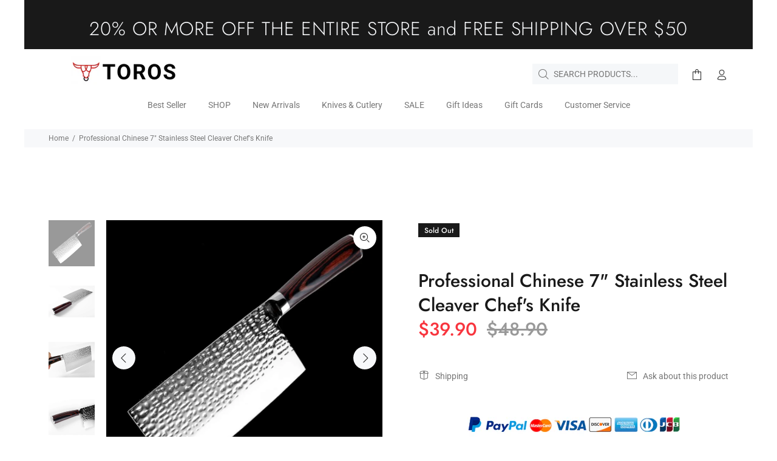

--- FILE ---
content_type: text/html; charset=utf-8
request_url: https://toroscookware.com/products/5-piece-damascus-vg10-knife-set
body_size: 36336
content:
<!doctype html>
<!--[if IE 9]> <html class="ie9 no-js" lang="en"> <![endif]-->
<!--[if (gt IE 9)|!(IE)]><!--> <html id="tt-boxed" class="no-js" lang="en"> <!--<![endif]-->
<head>
  <!-- Global site tag (gtag.js) - Google Analytics -->
<script async src="https://www.googletagmanager.com/gtag/js?id=G-GLVFF4XX50"></script>
<script>
  window.dataLayer = window.dataLayer || [];
  function gtag(){dataLayer.push(arguments);}
  gtag('js', new Date());

  gtag('config', 'G-GLVFF4XX50');
</script>
  
  
  <!-- Global site tag (gtag.js) - Google Analytics -->
<script async src="https://www.googletagmanager.com/gtag/js?id=UA-129267977-1"></script>
<script>
  window.dataLayer = window.dataLayer || [];
  function gtag(){dataLayer.push(arguments);}
  gtag('js', new Date());

  gtag('config', 'UA-129267977-1');
</script>

  <meta charset="utf-8">
  <!--[if IE]><meta http-equiv="X-UA-Compatible" content="IE=edge,chrome=1"><![endif]-->
  <meta name="viewport" content="width=device-width,initial-scale=1">
  <meta name="theme-color" content="#777777">
  <meta name="keywords" content="Shopify Template" />
  <meta name="author" content="p-themes">
  <meta name="facebook-domain-verification" content="ylf0hnztvbnmntvn32k8mjrss3sbtd" />
  
 
<!-- SEO - All in One -->
<title>Professional Chinese  7" Stainless Steel Cleaver Chef's Knife | TOROS - COOKWARE BAKEWARE &amp; GRILL STORE Cleaver Knife</title>
<meta name="description" content="Professional Chinese  7" Stainless Steel Cleaver Chef's Knife
Multi functional Chinese Knife - Professional 7'' Chinese Slicer that can handle your daily kitchen tasks to chop, slice, chop and cut fruits, vegetables and meat. It is a versatile cooking knife for any home or professional kitchen chef.Ultra Sharp Edge - The blade is made of 7CR17MOV stainless steel, 58 Rockwell hardness, hand polished edges, 15 degrees per side. Carefully designed tapered stainless steel edges for easy and efficient cutting. Forged crepe anti-food sticks to the blade. Mirror blade, sharp and durable, maintain good brightnessColor wooden handle - carefully selected wood, healthy and environmentally friendly. Ergonomically designed handle, Full tang and perfect balance for complete control.


Feature: Eco-FriendlyFeature: StockedModel Number: DD-001Material: Stainless SteelType: KnivesCertification: CE / EUCertification: CIQCertification: EECCertification: FDACertification: LFGBCertification: SGSKnife Type: Slicing KnivesKnife Type: Chef KnivesMaterial: 7CR17mov stainless steel $50 - $100, 1 set, Carbon Steel, chef knife, Cleaver Knife, Damascus, Double Bevel, For Chef, Full Tang, Gift Idea, Heavy Duty, Not on Sale, Premium, Specialty Knife, Stainless Steel, Wood Cleaver Knife" /> 
<meta name="robots" content="index"> 
<meta name="robots" content="follow">

 
<script type="application/ld+json">
{
	"@context": "http://schema.org",
	"@type": "Organization",
	"url": "http://toroscookware.com","logo": "https://cdn.shopify.com/s/files/1/0023/6217/9696/t/9/assets/Untitleddesign1-min360x_800x800.jpg?11260","sameAs" : [
		"https://www.facebook.com/Toros.cookware", "https://www.instagram.com/toros_cookware/", "https://in.pinterest.com/toros_cookware/"
	]}
</script>

<script type="application/ld+json">
{
  "@context": "http://www.schema.org",
  "@type": "HomeGoodsStore","name": "TOROS - COOKWARE BAKEWARE &amp; GRILL STORE","url": "https://toroscookware.com","logo": "https://cdn.shopify.com/s/files/1/0023/6217/9696/t/9/assets/Untitleddesign1-min360x_800x800.jpg?11260","image": "https://cdn.shopify.com/s/files/1/0023/6217/9696/t/9/assets/Untitleddesign1-min360x_800x800.jpg?11260","description": "Toros Cookware chef store offers a curated collection of inspirational products for the kitchen and grill enthusiast. From quality cookware and bakeware to cutlery, chef knives and kitchen utensils, having the right kitchen essentials is key to creating culinary memories. ⭐ 5 Star Rated! 📦Fast shipping!","priceRange":"0 - 500"
,"telephone": "215-600-3580","address": {
    "@type": "PostalAddress","streetAddress": "PO BOX 1482","addressLocality": "Blue Bell","addressRegion": "Pennsylvania","postalCode": "19422","addressCountry": "United States"},"geo": {
    "@type": "GeoCoordinates",
    "latitude": "40.1653934",
    "longitude": "-75.2829046"
  }}
</script> 
<script type="application/ld+json">
{
   "@context": "http://schema.org",
   "@type": "WebSite",
   "url": "https://toroscookware.com/",
   "potentialAction": {
     "@type": "SearchAction",
     "target": "https://toroscookware.com/search?q={search_term_string}",
     "query-input": "required name=search_term_string"
   }
}
</script> 
<script type="application/ld+json">
{
	"@context": "http://schema.org",
	"@type": "Product",
    "brand": {
		"@type": "Brand",
		"name": "TOROS - COOKWARE BAKEWARE \u0026 GRILL STORE"
	},
	"@id" : "https:\/\/toroscookware.com\/products\/5-piece-damascus-vg10-knife-set",
	"sku": "39038388",
	"description": "Professional Chinese  7\u0026quot; Stainless Steel Cleaver Chef\u0026#39;s Knife\nMulti functional Chinese Knife - Professional 7\u0026#39;\u0026#39; Chinese Slicer that can handle your daily kitchen tasks to chop, slice, chop and cut fruits, vegetables and meat. It is a versatile cooking knife for any home or professional kitchen chef.Ultra Sharp Edge - The blade is made of 7CR17MOV stainless steel, 58 Rockwell hardness, hand polished edges, 15 degrees per side. Carefully designed tapered stainless steel edges for easy and efficient cutting. Forged crepe anti-food sticks to the blade. Mirror blade, sharp and durable, maintain good brightnessColor wooden handle - carefully selected wood, healthy and environmentally friendly. Ergonomically designed handle, Full tang and perfect balance for complete control.\n\n\nFeature: Eco-FriendlyFeature: StockedModel Number: DD-001Material: Stainless SteelType: KnivesCertification: CE \/ EUCertification: CIQCertification: EECCertification: FDACertification: LFGBCertification: SGSKnife Type: Slicing KnivesKnife Type: Chef KnivesMaterial: 7CR17mov stainless steel $50 - $100, 1 set, Carbon Steel, chef knife, Cleaver Knife, Damascus, Double Bevel, For Chef, Full Tang, Gift Idea, Heavy Duty, Not on Sale, Premium, Specialty Knife, Stainless Steel, Wood Cleaver Knife",
	"url": "https:\/\/toroscookware.com\/products\/5-piece-damascus-vg10-knife-set",
	"name": "Professional Chinese  7\" Stainless Steel Cleaver Chef's Knife","image": "https://toroscookware.com/cdn/shop/products/professional-chinese-7-stainless-steel-cleaver-chefs-knife-934152_grande.jpg?v=1599407226","offers": {
		"@type": "Offer",
		"url" :"https:\/\/toroscookware.com\/products\/5-piece-damascus-vg10-knife-set",		
        "image": "https://toroscookware.com/cdn/shop/products/professional-chinese-7-stainless-steel-cleaver-chefs-knife-934152_grande.jpg?v=1599407226",		
        "sku" :"39038388",
		"price": "39.90",
		"priceCurrency": "USD",
		"availability": "OutOfStock"
	}}
</script> 
<!-- End - SEO - All in One -->

                <script data-cfasync='false'>   
              if(window.location.pathname=='/securecheckout'){
              document.title = 'Secure checkout';
              var css = 'body > :not(#cartLoader) {display:none !important}',head = document.head || document.getElementsByTagName('head')[0],style = document.createElement('style');  
              head.appendChild(style);style.appendChild(document.createTextNode(css));        
              var svg = "<svg style='position:fixed;top:100px;left:50%;margin-left:-100px;' width='200px'  height='200px'  xmlns='http://www.w3.org/2000/svg' viewBox='0 0 100 100' preserveAspectRatio='xMidYMid' class='lds-rolling' style='background: none;'><circle cx='50' cy='50' fill='none' ng-attr-stroke='' ng-attr-stroke-width='' ng-attr-r='' ng-attr-stroke-dasharray='' stroke='#197bbd' stroke-width='2' r='15' stroke-dasharray='70.68583470577033 25.561944901923447' transform='rotate(243.197 50 50)'><animateTransform attributeName='transform' type='rotate' calcMode='linear' values='0 50 50;360 50 50' keyTimes='0;1' dur='1s' begin='0s' repeatCount='indefinite'></animateTransform></circle></svg>";
              document.open();document.write("<!doctype ht"+"ml><ht"+"ml><bo"+"dy><div id='cartLoader' style='min-height:600px;width:100%;text-align:center;background-color: rgba(255, 255, 255, .5);position:absolute;z-index:9999999999'>"+svg+"</div></b"+"ody></ht"+"ml>");document.close();                
              }
              var opcSettings = {checkoutUrl : 'securecheckout', enabled : true, design : 1, skipCart : false, oneClickBuy : false, customJsFile : 'https%3A%2F%2Fcdn.shopify.com%2Fs%2Ffiles%2F1%2F0023%2F6217%2F9696%2Ffiles%2FGLOBAL_CHECKOUT_CODE.JS%3F13068', customCssFile : '', btnSelector : '', enablePopup: false, popupHtml : "",popupBkg : '#ffffff',upsells : [],boosters : {"booster1":"2","booster1_text":"Your order contains highly demanded item. Your order is reserved for <span id=\"timer\"><\/span> minutes!","booster1_text2":"Order reservation ended. You can still complete the order.","booster1_min":"10","booster2":"2","booster3":"2","booster3_heading":"Why choose us?","booster3_title1":"","booster3_text1":"","booster3_img1":"","booster3_title2":"","booster3_text2":"","booster3_img2":"","booster3_title3":"","booster3_text3":"","booster3_img3":"","booster3_title4":"","booster3_text4":"","booster3_img4":"","booster4":"2","booster4_img":"","booster5":"1"}};
              var opcLang = {completeOrder : "Complete order", payment : "Payment", shippingMethod : "Shipping method", secureCheckout : "Secure Checkout", paymentNotice : "Please submit information in previous step to show payment methods",shippingNotice : "Please submit shipping information in previous step to show shipping methods",upsellTitle : "Would you like also this? (optional)",upsellAdded : "Product has been successfully added to checkout",addToCheckout : "Add to checkout"};
              </script>

                <link rel="canonical" href="https://toroscookware.com/products/5-piece-damascus-vg10-knife-set"><link rel="shortcut icon" href="//toroscookware.com/cdn/shop/files/Untitled_design_13_32x32.png?v=1614301277" type="image/png"><meta name="timezone" content="America/Los_Angeles"><!-- /snippets/social-meta-tags.liquid -->




<meta property="og:site_name" content="TOROS - COOKWARE BAKEWARE &amp; GRILL STORE">
<meta property="og:url" content="https://toroscookware.com/products/5-piece-damascus-vg10-knife-set">
<meta property="og:title" content="Professional Chinese  7" Stainless Steel Cleaver Chef's Knife">
<meta property="og:type" content="product">
<meta property="og:description" content="Professional Chinese  7&quot; Stainless Steel Cleaver Chef&#39;s Knife Multi functional Chinese Knife - Professional 7&#39;&#39; Chinese Slicer that can handle your daily kitchen tasks to chop, slice, chop and cut fruits, vegetables and meat. It is a versatile cooking knife for any home or professional kitchen chef.Ultra Sharp Edge - T">

  <meta property="og:price:amount" content="39.90">
  <meta property="og:price:currency" content="USD">

<meta property="og:image" content="http://toroscookware.com/cdn/shop/products/professional-chinese-7-stainless-steel-cleaver-chefs-knife-934152_1200x1200.jpg?v=1599407226"><meta property="og:image" content="http://toroscookware.com/cdn/shop/products/professional-chinese-7-stainless-steel-cleaver-chefs-knife-976326_1200x1200.jpg?v=1599407226"><meta property="og:image" content="http://toroscookware.com/cdn/shop/products/professional-chinese-7-stainless-steel-cleaver-chefs-knife-485653_1200x1200.jpg?v=1599407226">
<meta property="og:image:secure_url" content="https://toroscookware.com/cdn/shop/products/professional-chinese-7-stainless-steel-cleaver-chefs-knife-934152_1200x1200.jpg?v=1599407226"><meta property="og:image:secure_url" content="https://toroscookware.com/cdn/shop/products/professional-chinese-7-stainless-steel-cleaver-chefs-knife-976326_1200x1200.jpg?v=1599407226"><meta property="og:image:secure_url" content="https://toroscookware.com/cdn/shop/products/professional-chinese-7-stainless-steel-cleaver-chefs-knife-485653_1200x1200.jpg?v=1599407226">


<meta name="twitter:card" content="summary_large_image">
<meta name="twitter:title" content="Professional Chinese  7" Stainless Steel Cleaver Chef's Knife">
<meta name="twitter:description" content="Professional Chinese  7&quot; Stainless Steel Cleaver Chef&#39;s Knife Multi functional Chinese Knife - Professional 7&#39;&#39; Chinese Slicer that can handle your daily kitchen tasks to chop, slice, chop and cut fruits, vegetables and meat. It is a versatile cooking knife for any home or professional kitchen chef.Ultra Sharp Edge - T">

<link href="//toroscookware.com/cdn/shop/t/33/assets/theme.css?v=36657447413698800061759331647" rel="stylesheet" type="text/css" media="all" />


<script src="//toroscookware.com/cdn/shop/t/33/assets/jquery.min.js?v=146653844047132007351630330322" defer="defer"></script><script>window.performance && window.performance.mark && window.performance.mark('shopify.content_for_header.start');</script><meta name="google-site-verification" content="O_Z1KTyB-_9UJ6E9McXWHEpYmfXZwHqVLLszteW48eI">
<meta id="shopify-digital-wallet" name="shopify-digital-wallet" content="/2362179696/digital_wallets/dialog">
<meta name="shopify-checkout-api-token" content="115d8d9febc4d1b781253fd0ecf4119d">
<meta id="in-context-paypal-metadata" data-shop-id="2362179696" data-venmo-supported="false" data-environment="production" data-locale="en_US" data-paypal-v4="true" data-currency="USD">
<link rel="alternate" type="application/json+oembed" href="https://toroscookware.com/products/5-piece-damascus-vg10-knife-set.oembed">
<script async="async" src="/checkouts/internal/preloads.js?locale=en-US"></script>
<script id="shopify-features" type="application/json">{"accessToken":"115d8d9febc4d1b781253fd0ecf4119d","betas":["rich-media-storefront-analytics"],"domain":"toroscookware.com","predictiveSearch":true,"shopId":2362179696,"locale":"en"}</script>
<script>var Shopify = Shopify || {};
Shopify.shop = "since-x.myshopify.com";
Shopify.locale = "en";
Shopify.currency = {"active":"USD","rate":"1.0"};
Shopify.country = "US";
Shopify.theme = {"name":"Install-me-wokiee-v-1-9-1 with Installments mes...","id":120480792647,"schema_name":"Wokiee","schema_version":"1.9.1","theme_store_id":null,"role":"main"};
Shopify.theme.handle = "null";
Shopify.theme.style = {"id":null,"handle":null};
Shopify.cdnHost = "toroscookware.com/cdn";
Shopify.routes = Shopify.routes || {};
Shopify.routes.root = "/";</script>
<script type="module">!function(o){(o.Shopify=o.Shopify||{}).modules=!0}(window);</script>
<script>!function(o){function n(){var o=[];function n(){o.push(Array.prototype.slice.apply(arguments))}return n.q=o,n}var t=o.Shopify=o.Shopify||{};t.loadFeatures=n(),t.autoloadFeatures=n()}(window);</script>
<script id="shop-js-analytics" type="application/json">{"pageType":"product"}</script>
<script defer="defer" async type="module" src="//toroscookware.com/cdn/shopifycloud/shop-js/modules/v2/client.init-shop-cart-sync_BdyHc3Nr.en.esm.js"></script>
<script defer="defer" async type="module" src="//toroscookware.com/cdn/shopifycloud/shop-js/modules/v2/chunk.common_Daul8nwZ.esm.js"></script>
<script type="module">
  await import("//toroscookware.com/cdn/shopifycloud/shop-js/modules/v2/client.init-shop-cart-sync_BdyHc3Nr.en.esm.js");
await import("//toroscookware.com/cdn/shopifycloud/shop-js/modules/v2/chunk.common_Daul8nwZ.esm.js");

  window.Shopify.SignInWithShop?.initShopCartSync?.({"fedCMEnabled":true,"windoidEnabled":true});

</script>
<script>(function() {
  var isLoaded = false;
  function asyncLoad() {
    if (isLoaded) return;
    isLoaded = true;
    var urls = ["https:\/\/hotjar.dualsidedapp.com\/script.js?shop=since-x.myshopify.com"];
    for (var i = 0; i < urls.length; i++) {
      var s = document.createElement('script');
      s.type = 'text/javascript';
      s.async = true;
      s.src = urls[i];
      var x = document.getElementsByTagName('script')[0];
      x.parentNode.insertBefore(s, x);
    }
  };
  if(window.attachEvent) {
    window.attachEvent('onload', asyncLoad);
  } else {
    window.addEventListener('load', asyncLoad, false);
  }
})();</script>
<script id="__st">var __st={"a":2362179696,"offset":-18000,"reqid":"91b0edcb-b9e3-4e62-8666-6c38742aec11-1768976141","pageurl":"toroscookware.com\/products\/5-piece-damascus-vg10-knife-set","u":"3382eeee4f9e","p":"product","rtyp":"product","rid":1636832444487};</script>
<script>window.ShopifyPaypalV4VisibilityTracking = true;</script>
<script id="captcha-bootstrap">!function(){'use strict';const t='contact',e='account',n='new_comment',o=[[t,t],['blogs',n],['comments',n],[t,'customer']],c=[[e,'customer_login'],[e,'guest_login'],[e,'recover_customer_password'],[e,'create_customer']],r=t=>t.map((([t,e])=>`form[action*='/${t}']:not([data-nocaptcha='true']) input[name='form_type'][value='${e}']`)).join(','),a=t=>()=>t?[...document.querySelectorAll(t)].map((t=>t.form)):[];function s(){const t=[...o],e=r(t);return a(e)}const i='password',u='form_key',d=['recaptcha-v3-token','g-recaptcha-response','h-captcha-response',i],f=()=>{try{return window.sessionStorage}catch{return}},m='__shopify_v',_=t=>t.elements[u];function p(t,e,n=!1){try{const o=window.sessionStorage,c=JSON.parse(o.getItem(e)),{data:r}=function(t){const{data:e,action:n}=t;return t[m]||n?{data:e,action:n}:{data:t,action:n}}(c);for(const[e,n]of Object.entries(r))t.elements[e]&&(t.elements[e].value=n);n&&o.removeItem(e)}catch(o){console.error('form repopulation failed',{error:o})}}const l='form_type',E='cptcha';function T(t){t.dataset[E]=!0}const w=window,h=w.document,L='Shopify',v='ce_forms',y='captcha';let A=!1;((t,e)=>{const n=(g='f06e6c50-85a8-45c8-87d0-21a2b65856fe',I='https://cdn.shopify.com/shopifycloud/storefront-forms-hcaptcha/ce_storefront_forms_captcha_hcaptcha.v1.5.2.iife.js',D={infoText:'Protected by hCaptcha',privacyText:'Privacy',termsText:'Terms'},(t,e,n)=>{const o=w[L][v],c=o.bindForm;if(c)return c(t,g,e,D).then(n);var r;o.q.push([[t,g,e,D],n]),r=I,A||(h.body.append(Object.assign(h.createElement('script'),{id:'captcha-provider',async:!0,src:r})),A=!0)});var g,I,D;w[L]=w[L]||{},w[L][v]=w[L][v]||{},w[L][v].q=[],w[L][y]=w[L][y]||{},w[L][y].protect=function(t,e){n(t,void 0,e),T(t)},Object.freeze(w[L][y]),function(t,e,n,w,h,L){const[v,y,A,g]=function(t,e,n){const i=e?o:[],u=t?c:[],d=[...i,...u],f=r(d),m=r(i),_=r(d.filter((([t,e])=>n.includes(e))));return[a(f),a(m),a(_),s()]}(w,h,L),I=t=>{const e=t.target;return e instanceof HTMLFormElement?e:e&&e.form},D=t=>v().includes(t);t.addEventListener('submit',(t=>{const e=I(t);if(!e)return;const n=D(e)&&!e.dataset.hcaptchaBound&&!e.dataset.recaptchaBound,o=_(e),c=g().includes(e)&&(!o||!o.value);(n||c)&&t.preventDefault(),c&&!n&&(function(t){try{if(!f())return;!function(t){const e=f();if(!e)return;const n=_(t);if(!n)return;const o=n.value;o&&e.removeItem(o)}(t);const e=Array.from(Array(32),(()=>Math.random().toString(36)[2])).join('');!function(t,e){_(t)||t.append(Object.assign(document.createElement('input'),{type:'hidden',name:u})),t.elements[u].value=e}(t,e),function(t,e){const n=f();if(!n)return;const o=[...t.querySelectorAll(`input[type='${i}']`)].map((({name:t})=>t)),c=[...d,...o],r={};for(const[a,s]of new FormData(t).entries())c.includes(a)||(r[a]=s);n.setItem(e,JSON.stringify({[m]:1,action:t.action,data:r}))}(t,e)}catch(e){console.error('failed to persist form',e)}}(e),e.submit())}));const S=(t,e)=>{t&&!t.dataset[E]&&(n(t,e.some((e=>e===t))),T(t))};for(const o of['focusin','change'])t.addEventListener(o,(t=>{const e=I(t);D(e)&&S(e,y())}));const B=e.get('form_key'),M=e.get(l),P=B&&M;t.addEventListener('DOMContentLoaded',(()=>{const t=y();if(P)for(const e of t)e.elements[l].value===M&&p(e,B);[...new Set([...A(),...v().filter((t=>'true'===t.dataset.shopifyCaptcha))])].forEach((e=>S(e,t)))}))}(h,new URLSearchParams(w.location.search),n,t,e,['guest_login'])})(!0,!0)}();</script>
<script integrity="sha256-4kQ18oKyAcykRKYeNunJcIwy7WH5gtpwJnB7kiuLZ1E=" data-source-attribution="shopify.loadfeatures" defer="defer" src="//toroscookware.com/cdn/shopifycloud/storefront/assets/storefront/load_feature-a0a9edcb.js" crossorigin="anonymous"></script>
<script data-source-attribution="shopify.dynamic_checkout.dynamic.init">var Shopify=Shopify||{};Shopify.PaymentButton=Shopify.PaymentButton||{isStorefrontPortableWallets:!0,init:function(){window.Shopify.PaymentButton.init=function(){};var t=document.createElement("script");t.src="https://toroscookware.com/cdn/shopifycloud/portable-wallets/latest/portable-wallets.en.js",t.type="module",document.head.appendChild(t)}};
</script>
<script data-source-attribution="shopify.dynamic_checkout.buyer_consent">
  function portableWalletsHideBuyerConsent(e){var t=document.getElementById("shopify-buyer-consent"),n=document.getElementById("shopify-subscription-policy-button");t&&n&&(t.classList.add("hidden"),t.setAttribute("aria-hidden","true"),n.removeEventListener("click",e))}function portableWalletsShowBuyerConsent(e){var t=document.getElementById("shopify-buyer-consent"),n=document.getElementById("shopify-subscription-policy-button");t&&n&&(t.classList.remove("hidden"),t.removeAttribute("aria-hidden"),n.addEventListener("click",e))}window.Shopify?.PaymentButton&&(window.Shopify.PaymentButton.hideBuyerConsent=portableWalletsHideBuyerConsent,window.Shopify.PaymentButton.showBuyerConsent=portableWalletsShowBuyerConsent);
</script>
<script data-source-attribution="shopify.dynamic_checkout.cart.bootstrap">document.addEventListener("DOMContentLoaded",(function(){function t(){return document.querySelector("shopify-accelerated-checkout-cart, shopify-accelerated-checkout")}if(t())Shopify.PaymentButton.init();else{new MutationObserver((function(e,n){t()&&(Shopify.PaymentButton.init(),n.disconnect())})).observe(document.body,{childList:!0,subtree:!0})}}));
</script>
<link id="shopify-accelerated-checkout-styles" rel="stylesheet" media="screen" href="https://toroscookware.com/cdn/shopifycloud/portable-wallets/latest/accelerated-checkout-backwards-compat.css" crossorigin="anonymous">
<style id="shopify-accelerated-checkout-cart">
        #shopify-buyer-consent {
  margin-top: 1em;
  display: inline-block;
  width: 100%;
}

#shopify-buyer-consent.hidden {
  display: none;
}

#shopify-subscription-policy-button {
  background: none;
  border: none;
  padding: 0;
  text-decoration: underline;
  font-size: inherit;
  cursor: pointer;
}

#shopify-subscription-policy-button::before {
  box-shadow: none;
}

      </style>
<script id="sections-script" data-sections="promo-fixed" defer="defer" src="//toroscookware.com/cdn/shop/t/33/compiled_assets/scripts.js?v=17112"></script>
<script>window.performance && window.performance.mark && window.performance.mark('shopify.content_for_header.end');</script>
<style>
    [data-rating="0.0"]{
      display:none !important;
    }
  </style>
<!-- Start of Judge.me Core -->
<link rel="dns-prefetch" href="https://cdn.judge.me/">
<script data-cfasync='false' class='jdgm-settings-script'>window.jdgmSettings={"pagination":5,"disable_web_reviews":false,"badge_no_review_text":"No reviews","badge_n_reviews_text":"{{ n }} review/reviews","hide_badge_preview_if_no_reviews":true,"badge_hide_text":false,"enforce_center_preview_badge":false,"widget_title":"Customer Reviews","widget_open_form_text":"Write a review","widget_close_form_text":"Cancel review","widget_refresh_page_text":"Refresh page","widget_summary_text":"Based on {{ number_of_reviews }} review/reviews","widget_no_review_text":"Be the first to write a review","widget_name_field_text":"Display name","widget_verified_name_field_text":"Verified Name (public)","widget_name_placeholder_text":"Display name","widget_required_field_error_text":"This field is required.","widget_email_field_text":"Email address","widget_verified_email_field_text":"Verified Email (private, can not be edited)","widget_email_placeholder_text":"Your email address","widget_email_field_error_text":"Please enter a valid email address.","widget_rating_field_text":"Rating","widget_review_title_field_text":"Review Title","widget_review_title_placeholder_text":"Give your review a title","widget_review_body_field_text":"Review content","widget_review_body_placeholder_text":"Start writing here...","widget_pictures_field_text":"Picture/Video (optional)","widget_submit_review_text":"Submit Review","widget_submit_verified_review_text":"Submit Verified Review","widget_submit_success_msg_with_auto_publish":"Thank you! Please refresh the page in a few moments to see your review. You can remove or edit your review by logging into \u003ca href='https://judge.me/login' target='_blank' rel='nofollow noopener'\u003eJudge.me\u003c/a\u003e","widget_submit_success_msg_no_auto_publish":"Thank you! Your review will be published as soon as it is approved by the shop admin. You can remove or edit your review by logging into \u003ca href='https://judge.me/login' target='_blank' rel='nofollow noopener'\u003eJudge.me\u003c/a\u003e","widget_show_default_reviews_out_of_total_text":"Showing {{ n_reviews_shown }} out of {{ n_reviews }} reviews.","widget_show_all_link_text":"Show all","widget_show_less_link_text":"Show less","widget_author_said_text":"{{ reviewer_name }} said:","widget_days_text":"{{ n }} days ago","widget_weeks_text":"{{ n }} week/weeks ago","widget_months_text":"{{ n }} month/months ago","widget_years_text":"{{ n }} year/years ago","widget_yesterday_text":"Yesterday","widget_today_text":"Today","widget_replied_text":"\u003e\u003e {{ shop_name }} replied:","widget_read_more_text":"Read more","widget_reviewer_name_as_initial":"","widget_rating_filter_color":"","widget_rating_filter_see_all_text":"See all reviews","widget_sorting_most_recent_text":"Most Recent","widget_sorting_highest_rating_text":"Highest Rating","widget_sorting_lowest_rating_text":"Lowest Rating","widget_sorting_with_pictures_text":"Only Pictures","widget_sorting_most_helpful_text":"Most Helpful","widget_open_question_form_text":"Ask a question","widget_reviews_subtab_text":"Reviews","widget_questions_subtab_text":"Questions","widget_question_label_text":"Question","widget_answer_label_text":"Answer","widget_question_placeholder_text":"Write your question here","widget_submit_question_text":"Submit Question","widget_question_submit_success_text":"Thank you for your question! We will notify you once it gets answered.","verified_badge_text":"Verified","verified_badge_bg_color":"","verified_badge_text_color":"","verified_badge_placement":"left-of-reviewer-name","widget_review_max_height":"","widget_hide_border":false,"widget_social_share":false,"widget_thumb":false,"widget_review_location_show":false,"widget_location_format":"country_iso_code","all_reviews_include_out_of_store_products":true,"all_reviews_out_of_store_text":"(out of store)","all_reviews_pagination":100,"all_reviews_product_name_prefix_text":"about","enable_review_pictures":false,"enable_question_anwser":false,"widget_theme":"","review_date_format":"mm/dd/yyyy","default_sort_method":"most-recent","widget_product_reviews_subtab_text":"Product Reviews","widget_shop_reviews_subtab_text":"Shop Reviews","widget_other_products_reviews_text":"Reviews for other products","widget_store_reviews_subtab_text":"Store reviews","widget_no_store_reviews_text":"This store hasn't received any reviews yet","widget_web_restriction_product_reviews_text":"This product hasn't received any reviews yet","widget_no_items_text":"No items found","widget_show_more_text":"Show more","widget_write_a_store_review_text":"Write a Store Review","widget_other_languages_heading":"Reviews in Other Languages","widget_translate_review_text":"Translate review to {{ language }}","widget_translating_review_text":"Translating...","widget_show_original_translation_text":"Show original ({{ language }})","widget_translate_review_failed_text":"Review couldn't be translated.","widget_translate_review_retry_text":"Retry","widget_translate_review_try_again_later_text":"Try again later","show_product_url_for_grouped_product":false,"widget_sorting_pictures_first_text":"Pictures First","show_pictures_on_all_rev_page_mobile":false,"show_pictures_on_all_rev_page_desktop":false,"floating_tab_hide_mobile_install_preference":false,"floating_tab_button_name":"★ Reviews","floating_tab_title":"Let customers speak for us","floating_tab_button_color":"","floating_tab_button_background_color":"","floating_tab_url":"","floating_tab_url_enabled":false,"floating_tab_tab_style":"text","all_reviews_text_badge_text":"Customers rate us {{ shop.metafields.judgeme.all_reviews_rating | round: 1 }}/5 based on {{ shop.metafields.judgeme.all_reviews_count }} reviews.","all_reviews_text_badge_text_branded_style":"{{ shop.metafields.judgeme.all_reviews_rating | round: 1 }} out of 5 stars based on {{ shop.metafields.judgeme.all_reviews_count }} reviews","is_all_reviews_text_badge_a_link":false,"show_stars_for_all_reviews_text_badge":false,"all_reviews_text_badge_url":"","all_reviews_text_style":"text","all_reviews_text_color_style":"judgeme_brand_color","all_reviews_text_color":"#108474","all_reviews_text_show_jm_brand":true,"featured_carousel_show_header":true,"featured_carousel_title":"Let customers speak for us","testimonials_carousel_title":"Customers are saying","videos_carousel_title":"Real customer stories","cards_carousel_title":"Customers are saying","featured_carousel_count_text":"from {{ n }} reviews","featured_carousel_add_link_to_all_reviews_page":false,"featured_carousel_url":"","featured_carousel_show_images":true,"featured_carousel_autoslide_interval":5,"featured_carousel_arrows_on_the_sides":false,"featured_carousel_height":250,"featured_carousel_width":80,"featured_carousel_image_size":0,"featured_carousel_image_height":250,"featured_carousel_arrow_color":"#eeeeee","verified_count_badge_style":"vintage","verified_count_badge_orientation":"horizontal","verified_count_badge_color_style":"judgeme_brand_color","verified_count_badge_color":"#108474","is_verified_count_badge_a_link":false,"verified_count_badge_url":"","verified_count_badge_show_jm_brand":true,"widget_rating_preset_default":5,"widget_first_sub_tab":"product-reviews","widget_show_histogram":true,"widget_histogram_use_custom_color":false,"widget_pagination_use_custom_color":false,"widget_star_use_custom_color":false,"widget_verified_badge_use_custom_color":false,"widget_write_review_use_custom_color":false,"picture_reminder_submit_button":"Upload Pictures","enable_review_videos":false,"mute_video_by_default":false,"widget_sorting_videos_first_text":"Videos First","widget_review_pending_text":"Pending","featured_carousel_items_for_large_screen":3,"social_share_options_order":"Facebook,Twitter","remove_microdata_snippet":false,"disable_json_ld":false,"enable_json_ld_products":false,"preview_badge_show_question_text":false,"preview_badge_no_question_text":"No questions","preview_badge_n_question_text":"{{ number_of_questions }} question/questions","qa_badge_show_icon":false,"qa_badge_position":"same-row","remove_judgeme_branding":false,"widget_add_search_bar":false,"widget_search_bar_placeholder":"Search","widget_sorting_verified_only_text":"Verified only","featured_carousel_theme":"default","featured_carousel_show_rating":true,"featured_carousel_show_title":true,"featured_carousel_show_body":true,"featured_carousel_show_date":false,"featured_carousel_show_reviewer":true,"featured_carousel_show_product":false,"featured_carousel_header_background_color":"#108474","featured_carousel_header_text_color":"#ffffff","featured_carousel_name_product_separator":"reviewed","featured_carousel_full_star_background":"#108474","featured_carousel_empty_star_background":"#dadada","featured_carousel_vertical_theme_background":"#f9fafb","featured_carousel_verified_badge_enable":false,"featured_carousel_verified_badge_color":"#108474","featured_carousel_border_style":"round","featured_carousel_review_line_length_limit":3,"featured_carousel_more_reviews_button_text":"Read more reviews","featured_carousel_view_product_button_text":"View product","all_reviews_page_load_reviews_on":"scroll","all_reviews_page_load_more_text":"Load More Reviews","disable_fb_tab_reviews":false,"enable_ajax_cdn_cache":false,"widget_public_name_text":"displayed publicly like","default_reviewer_name":"John Smith","default_reviewer_name_has_non_latin":true,"widget_reviewer_anonymous":"Anonymous","medals_widget_title":"Judge.me Review Medals","medals_widget_background_color":"#f9fafb","medals_widget_position":"footer_all_pages","medals_widget_border_color":"#f9fafb","medals_widget_verified_text_position":"left","medals_widget_use_monochromatic_version":false,"medals_widget_elements_color":"#108474","show_reviewer_avatar":true,"widget_invalid_yt_video_url_error_text":"Not a YouTube video URL","widget_max_length_field_error_text":"Please enter no more than {0} characters.","widget_show_country_flag":false,"widget_show_collected_via_shop_app":true,"widget_verified_by_shop_badge_style":"light","widget_verified_by_shop_text":"Verified by Shop","widget_show_photo_gallery":false,"widget_load_with_code_splitting":true,"widget_ugc_install_preference":false,"widget_ugc_title":"Made by us, Shared by you","widget_ugc_subtitle":"Tag us to see your picture featured in our page","widget_ugc_arrows_color":"#ffffff","widget_ugc_primary_button_text":"Buy Now","widget_ugc_primary_button_background_color":"#108474","widget_ugc_primary_button_text_color":"#ffffff","widget_ugc_primary_button_border_width":"0","widget_ugc_primary_button_border_style":"none","widget_ugc_primary_button_border_color":"#108474","widget_ugc_primary_button_border_radius":"25","widget_ugc_secondary_button_text":"Load More","widget_ugc_secondary_button_background_color":"#ffffff","widget_ugc_secondary_button_text_color":"#108474","widget_ugc_secondary_button_border_width":"2","widget_ugc_secondary_button_border_style":"solid","widget_ugc_secondary_button_border_color":"#108474","widget_ugc_secondary_button_border_radius":"25","widget_ugc_reviews_button_text":"View Reviews","widget_ugc_reviews_button_background_color":"#ffffff","widget_ugc_reviews_button_text_color":"#108474","widget_ugc_reviews_button_border_width":"2","widget_ugc_reviews_button_border_style":"solid","widget_ugc_reviews_button_border_color":"#108474","widget_ugc_reviews_button_border_radius":"25","widget_ugc_reviews_button_link_to":"judgeme-reviews-page","widget_ugc_show_post_date":true,"widget_ugc_max_width":"800","widget_rating_metafield_value_type":true,"widget_primary_color":"#108474","widget_enable_secondary_color":false,"widget_secondary_color":"#edf5f5","widget_summary_average_rating_text":"{{ average_rating }} out of 5","widget_media_grid_title":"Customer photos \u0026 videos","widget_media_grid_see_more_text":"See more","widget_round_style":false,"widget_show_product_medals":true,"widget_verified_by_judgeme_text":"Verified by Judge.me","widget_show_store_medals":true,"widget_verified_by_judgeme_text_in_store_medals":"Verified by Judge.me","widget_media_field_exceed_quantity_message":"Sorry, we can only accept {{ max_media }} for one review.","widget_media_field_exceed_limit_message":"{{ file_name }} is too large, please select a {{ media_type }} less than {{ size_limit }}MB.","widget_review_submitted_text":"Review Submitted!","widget_question_submitted_text":"Question Submitted!","widget_close_form_text_question":"Cancel","widget_write_your_answer_here_text":"Write your answer here","widget_enabled_branded_link":true,"widget_show_collected_by_judgeme":false,"widget_reviewer_name_color":"","widget_write_review_text_color":"","widget_write_review_bg_color":"","widget_collected_by_judgeme_text":"collected by Judge.me","widget_pagination_type":"standard","widget_load_more_text":"Load More","widget_load_more_color":"#108474","widget_full_review_text":"Full Review","widget_read_more_reviews_text":"Read More Reviews","widget_read_questions_text":"Read Questions","widget_questions_and_answers_text":"Questions \u0026 Answers","widget_verified_by_text":"Verified by","widget_verified_text":"Verified","widget_number_of_reviews_text":"{{ number_of_reviews }} reviews","widget_back_button_text":"Back","widget_next_button_text":"Next","widget_custom_forms_filter_button":"Filters","custom_forms_style":"vertical","widget_show_review_information":false,"how_reviews_are_collected":"How reviews are collected?","widget_show_review_keywords":false,"widget_gdpr_statement":"How we use your data: We'll only contact you about the review you left, and only if necessary. By submitting your review, you agree to Judge.me's \u003ca href='https://judge.me/terms' target='_blank' rel='nofollow noopener'\u003eterms\u003c/a\u003e, \u003ca href='https://judge.me/privacy' target='_blank' rel='nofollow noopener'\u003eprivacy\u003c/a\u003e and \u003ca href='https://judge.me/content-policy' target='_blank' rel='nofollow noopener'\u003econtent\u003c/a\u003e policies.","widget_multilingual_sorting_enabled":false,"widget_translate_review_content_enabled":false,"widget_translate_review_content_method":"manual","popup_widget_review_selection":"automatically_with_pictures","popup_widget_round_border_style":true,"popup_widget_show_title":true,"popup_widget_show_body":true,"popup_widget_show_reviewer":false,"popup_widget_show_product":true,"popup_widget_show_pictures":true,"popup_widget_use_review_picture":true,"popup_widget_show_on_home_page":true,"popup_widget_show_on_product_page":true,"popup_widget_show_on_collection_page":true,"popup_widget_show_on_cart_page":true,"popup_widget_position":"bottom_left","popup_widget_first_review_delay":5,"popup_widget_duration":5,"popup_widget_interval":5,"popup_widget_review_count":5,"popup_widget_hide_on_mobile":true,"review_snippet_widget_round_border_style":true,"review_snippet_widget_card_color":"#FFFFFF","review_snippet_widget_slider_arrows_background_color":"#FFFFFF","review_snippet_widget_slider_arrows_color":"#000000","review_snippet_widget_star_color":"#108474","show_product_variant":false,"all_reviews_product_variant_label_text":"Variant: ","widget_show_verified_branding":false,"widget_ai_summary_title":"Customers say","widget_ai_summary_disclaimer":"AI-powered review summary based on recent customer reviews","widget_show_ai_summary":false,"widget_show_ai_summary_bg":false,"widget_show_review_title_input":true,"redirect_reviewers_invited_via_email":"review_widget","request_store_review_after_product_review":false,"request_review_other_products_in_order":false,"review_form_color_scheme":"default","review_form_corner_style":"square","review_form_star_color":{},"review_form_text_color":"#333333","review_form_background_color":"#ffffff","review_form_field_background_color":"#fafafa","review_form_button_color":{},"review_form_button_text_color":"#ffffff","review_form_modal_overlay_color":"#000000","review_content_screen_title_text":"How would you rate this product?","review_content_introduction_text":"We would love it if you would share a bit about your experience.","store_review_form_title_text":"How would you rate this store?","store_review_form_introduction_text":"We would love it if you would share a bit about your experience.","show_review_guidance_text":true,"one_star_review_guidance_text":"Poor","five_star_review_guidance_text":"Great","customer_information_screen_title_text":"About you","customer_information_introduction_text":"Please tell us more about you.","custom_questions_screen_title_text":"Your experience in more detail","custom_questions_introduction_text":"Here are a few questions to help us understand more about your experience.","review_submitted_screen_title_text":"Thanks for your review!","review_submitted_screen_thank_you_text":"We are processing it and it will appear on the store soon.","review_submitted_screen_email_verification_text":"Please confirm your email by clicking the link we just sent you. This helps us keep reviews authentic.","review_submitted_request_store_review_text":"Would you like to share your experience of shopping with us?","review_submitted_review_other_products_text":"Would you like to review these products?","store_review_screen_title_text":"Would you like to share your experience of shopping with us?","store_review_introduction_text":"We value your feedback and use it to improve. Please share any thoughts or suggestions you have.","reviewer_media_screen_title_picture_text":"Share a picture","reviewer_media_introduction_picture_text":"Upload a photo to support your review.","reviewer_media_screen_title_video_text":"Share a video","reviewer_media_introduction_video_text":"Upload a video to support your review.","reviewer_media_screen_title_picture_or_video_text":"Share a picture or video","reviewer_media_introduction_picture_or_video_text":"Upload a photo or video to support your review.","reviewer_media_youtube_url_text":"Paste your Youtube URL here","advanced_settings_next_step_button_text":"Next","advanced_settings_close_review_button_text":"Close","modal_write_review_flow":false,"write_review_flow_required_text":"Required","write_review_flow_privacy_message_text":"We respect your privacy.","write_review_flow_anonymous_text":"Post review as anonymous","write_review_flow_visibility_text":"This won't be visible to other customers.","write_review_flow_multiple_selection_help_text":"Select as many as you like","write_review_flow_single_selection_help_text":"Select one option","write_review_flow_required_field_error_text":"This field is required","write_review_flow_invalid_email_error_text":"Please enter a valid email address","write_review_flow_max_length_error_text":"Max. {{ max_length }} characters.","write_review_flow_media_upload_text":"\u003cb\u003eClick to upload\u003c/b\u003e or drag and drop","write_review_flow_gdpr_statement":"We'll only contact you about your review if necessary. By submitting your review, you agree to our \u003ca href='https://judge.me/terms' target='_blank' rel='nofollow noopener'\u003eterms and conditions\u003c/a\u003e and \u003ca href='https://judge.me/privacy' target='_blank' rel='nofollow noopener'\u003eprivacy policy\u003c/a\u003e.","rating_only_reviews_enabled":false,"show_negative_reviews_help_screen":false,"new_review_flow_help_screen_rating_threshold":3,"negative_review_resolution_screen_title_text":"Tell us more","negative_review_resolution_text":"Your experience matters to us. If there were issues with your purchase, we're here to help. Feel free to reach out to us, we'd love the opportunity to make things right.","negative_review_resolution_button_text":"Contact us","negative_review_resolution_proceed_with_review_text":"Leave a review","negative_review_resolution_subject":"Issue with purchase from {{ shop_name }}.{{ order_name }}","preview_badge_collection_page_install_status":false,"widget_review_custom_css":"","preview_badge_custom_css":"","preview_badge_stars_count":"5-stars","featured_carousel_custom_css":"","floating_tab_custom_css":"","all_reviews_widget_custom_css":"","medals_widget_custom_css":"","verified_badge_custom_css":"","all_reviews_text_custom_css":"","transparency_badges_collected_via_store_invite":false,"transparency_badges_from_another_provider":false,"transparency_badges_collected_from_store_visitor":false,"transparency_badges_collected_by_verified_review_provider":false,"transparency_badges_earned_reward":false,"transparency_badges_collected_via_store_invite_text":"Review collected via store invitation","transparency_badges_from_another_provider_text":"Review collected from another provider","transparency_badges_collected_from_store_visitor_text":"Review collected from a store visitor","transparency_badges_written_in_google_text":"Review written in Google","transparency_badges_written_in_etsy_text":"Review written in Etsy","transparency_badges_written_in_shop_app_text":"Review written in Shop App","transparency_badges_earned_reward_text":"Review earned a reward for future purchase","product_review_widget_per_page":10,"widget_store_review_label_text":"Review about the store","checkout_comment_extension_title_on_product_page":"Customer Comments","checkout_comment_extension_num_latest_comment_show":5,"checkout_comment_extension_format":"name_and_timestamp","checkout_comment_customer_name":"last_initial","checkout_comment_comment_notification":true,"preview_badge_collection_page_install_preference":true,"preview_badge_home_page_install_preference":false,"preview_badge_product_page_install_preference":true,"review_widget_install_preference":"","review_carousel_install_preference":false,"floating_reviews_tab_install_preference":"none","verified_reviews_count_badge_install_preference":false,"all_reviews_text_install_preference":false,"review_widget_best_location":true,"judgeme_medals_install_preference":false,"review_widget_revamp_enabled":false,"review_widget_qna_enabled":false,"review_widget_header_theme":"minimal","review_widget_widget_title_enabled":true,"review_widget_header_text_size":"medium","review_widget_header_text_weight":"regular","review_widget_average_rating_style":"compact","review_widget_bar_chart_enabled":true,"review_widget_bar_chart_type":"numbers","review_widget_bar_chart_style":"standard","review_widget_expanded_media_gallery_enabled":false,"review_widget_reviews_section_theme":"standard","review_widget_image_style":"thumbnails","review_widget_review_image_ratio":"square","review_widget_stars_size":"medium","review_widget_verified_badge":"standard_text","review_widget_review_title_text_size":"medium","review_widget_review_text_size":"medium","review_widget_review_text_length":"medium","review_widget_number_of_columns_desktop":3,"review_widget_carousel_transition_speed":5,"review_widget_custom_questions_answers_display":"always","review_widget_button_text_color":"#FFFFFF","review_widget_text_color":"#000000","review_widget_lighter_text_color":"#7B7B7B","review_widget_corner_styling":"soft","review_widget_review_word_singular":"review","review_widget_review_word_plural":"reviews","review_widget_voting_label":"Helpful?","review_widget_shop_reply_label":"Reply from {{ shop_name }}:","review_widget_filters_title":"Filters","qna_widget_question_word_singular":"Question","qna_widget_question_word_plural":"Questions","qna_widget_answer_reply_label":"Answer from {{ answerer_name }}:","qna_content_screen_title_text":"Ask a question about this product","qna_widget_question_required_field_error_text":"Please enter your question.","qna_widget_flow_gdpr_statement":"We'll only contact you about your question if necessary. By submitting your question, you agree to our \u003ca href='https://judge.me/terms' target='_blank' rel='nofollow noopener'\u003eterms and conditions\u003c/a\u003e and \u003ca href='https://judge.me/privacy' target='_blank' rel='nofollow noopener'\u003eprivacy policy\u003c/a\u003e.","qna_widget_question_submitted_text":"Thanks for your question!","qna_widget_close_form_text_question":"Close","qna_widget_question_submit_success_text":"We’ll notify you by email when your question is answered.","all_reviews_widget_v2025_enabled":false,"all_reviews_widget_v2025_header_theme":"default","all_reviews_widget_v2025_widget_title_enabled":true,"all_reviews_widget_v2025_header_text_size":"medium","all_reviews_widget_v2025_header_text_weight":"regular","all_reviews_widget_v2025_average_rating_style":"compact","all_reviews_widget_v2025_bar_chart_enabled":true,"all_reviews_widget_v2025_bar_chart_type":"numbers","all_reviews_widget_v2025_bar_chart_style":"standard","all_reviews_widget_v2025_expanded_media_gallery_enabled":false,"all_reviews_widget_v2025_show_store_medals":true,"all_reviews_widget_v2025_show_photo_gallery":true,"all_reviews_widget_v2025_show_review_keywords":false,"all_reviews_widget_v2025_show_ai_summary":false,"all_reviews_widget_v2025_show_ai_summary_bg":false,"all_reviews_widget_v2025_add_search_bar":false,"all_reviews_widget_v2025_default_sort_method":"most-recent","all_reviews_widget_v2025_reviews_per_page":10,"all_reviews_widget_v2025_reviews_section_theme":"default","all_reviews_widget_v2025_image_style":"thumbnails","all_reviews_widget_v2025_review_image_ratio":"square","all_reviews_widget_v2025_stars_size":"medium","all_reviews_widget_v2025_verified_badge":"bold_badge","all_reviews_widget_v2025_review_title_text_size":"medium","all_reviews_widget_v2025_review_text_size":"medium","all_reviews_widget_v2025_review_text_length":"medium","all_reviews_widget_v2025_number_of_columns_desktop":3,"all_reviews_widget_v2025_carousel_transition_speed":5,"all_reviews_widget_v2025_custom_questions_answers_display":"always","all_reviews_widget_v2025_show_product_variant":false,"all_reviews_widget_v2025_show_reviewer_avatar":true,"all_reviews_widget_v2025_reviewer_name_as_initial":"","all_reviews_widget_v2025_review_location_show":false,"all_reviews_widget_v2025_location_format":"","all_reviews_widget_v2025_show_country_flag":false,"all_reviews_widget_v2025_verified_by_shop_badge_style":"light","all_reviews_widget_v2025_social_share":false,"all_reviews_widget_v2025_social_share_options_order":"Facebook,Twitter,LinkedIn,Pinterest","all_reviews_widget_v2025_pagination_type":"standard","all_reviews_widget_v2025_button_text_color":"#FFFFFF","all_reviews_widget_v2025_text_color":"#000000","all_reviews_widget_v2025_lighter_text_color":"#7B7B7B","all_reviews_widget_v2025_corner_styling":"soft","all_reviews_widget_v2025_title":"Customer reviews","all_reviews_widget_v2025_ai_summary_title":"Customers say about this store","all_reviews_widget_v2025_no_review_text":"Be the first to write a review","platform":"shopify","branding_url":"https://app.judge.me/reviews","branding_text":"Powered by Judge.me","locale":"en","reply_name":"TOROS - COOKWARE BAKEWARE \u0026 GRILL STORE","widget_version":"2.1","footer":true,"autopublish":true,"review_dates":true,"enable_custom_form":false,"shop_locale":"en","enable_multi_locales_translations":false,"show_review_title_input":true,"review_verification_email_status":"always","can_be_branded":false,"reply_name_text":"TOROS - COOKWARE BAKEWARE \u0026 GRILL STORE"};</script> <style class='jdgm-settings-style'>.jdgm-xx{left:0}.jdgm-prev-badge[data-average-rating='0.00']{display:none !important}.jdgm-author-all-initials{display:none !important}.jdgm-author-last-initial{display:none !important}.jdgm-rev-widg__title{visibility:hidden}.jdgm-rev-widg__summary-text{visibility:hidden}.jdgm-prev-badge__text{visibility:hidden}.jdgm-rev__replier:before{content:'TOROS - COOKWARE BAKEWARE &amp; GRILL STORE'}.jdgm-rev__prod-link-prefix:before{content:'about'}.jdgm-rev__variant-label:before{content:'Variant: '}.jdgm-rev__out-of-store-text:before{content:'(out of store)'}@media only screen and (min-width: 768px){.jdgm-rev__pics .jdgm-rev_all-rev-page-picture-separator,.jdgm-rev__pics .jdgm-rev__product-picture{display:none}}@media only screen and (max-width: 768px){.jdgm-rev__pics .jdgm-rev_all-rev-page-picture-separator,.jdgm-rev__pics .jdgm-rev__product-picture{display:none}}.jdgm-preview-badge[data-template="index"]{display:none !important}.jdgm-verified-count-badget[data-from-snippet="true"]{display:none !important}.jdgm-carousel-wrapper[data-from-snippet="true"]{display:none !important}.jdgm-all-reviews-text[data-from-snippet="true"]{display:none !important}.jdgm-medals-section[data-from-snippet="true"]{display:none !important}.jdgm-ugc-media-wrapper[data-from-snippet="true"]{display:none !important}.jdgm-rev__transparency-badge[data-badge-type="review_collected_via_store_invitation"]{display:none !important}.jdgm-rev__transparency-badge[data-badge-type="review_collected_from_another_provider"]{display:none !important}.jdgm-rev__transparency-badge[data-badge-type="review_collected_from_store_visitor"]{display:none !important}.jdgm-rev__transparency-badge[data-badge-type="review_written_in_etsy"]{display:none !important}.jdgm-rev__transparency-badge[data-badge-type="review_written_in_google_business"]{display:none !important}.jdgm-rev__transparency-badge[data-badge-type="review_written_in_shop_app"]{display:none !important}.jdgm-rev__transparency-badge[data-badge-type="review_earned_for_future_purchase"]{display:none !important}
</style> <style class='jdgm-settings-style'></style>

  
  
  
  <style class='jdgm-miracle-styles'>
  @-webkit-keyframes jdgm-spin{0%{-webkit-transform:rotate(0deg);-ms-transform:rotate(0deg);transform:rotate(0deg)}100%{-webkit-transform:rotate(359deg);-ms-transform:rotate(359deg);transform:rotate(359deg)}}@keyframes jdgm-spin{0%{-webkit-transform:rotate(0deg);-ms-transform:rotate(0deg);transform:rotate(0deg)}100%{-webkit-transform:rotate(359deg);-ms-transform:rotate(359deg);transform:rotate(359deg)}}@font-face{font-family:'JudgemeStar';src:url("[data-uri]") format("woff");font-weight:normal;font-style:normal}.jdgm-star{font-family:'JudgemeStar';display:inline !important;text-decoration:none !important;padding:0 4px 0 0 !important;margin:0 !important;font-weight:bold;opacity:1;-webkit-font-smoothing:antialiased;-moz-osx-font-smoothing:grayscale}.jdgm-star:hover{opacity:1}.jdgm-star:last-of-type{padding:0 !important}.jdgm-star.jdgm--on:before{content:"\e000"}.jdgm-star.jdgm--off:before{content:"\e001"}.jdgm-star.jdgm--half:before{content:"\e002"}.jdgm-widget *{margin:0;line-height:1.4;-webkit-box-sizing:border-box;-moz-box-sizing:border-box;box-sizing:border-box;-webkit-overflow-scrolling:touch}.jdgm-hidden{display:none !important;visibility:hidden !important}.jdgm-temp-hidden{display:none}.jdgm-spinner{width:40px;height:40px;margin:auto;border-radius:50%;border-top:2px solid #eee;border-right:2px solid #eee;border-bottom:2px solid #eee;border-left:2px solid #ccc;-webkit-animation:jdgm-spin 0.8s infinite linear;animation:jdgm-spin 0.8s infinite linear}.jdgm-prev-badge{display:block !important}

</style>


  
  
   


<script data-cfasync='false' class='jdgm-script'>
!function(e){window.jdgm=window.jdgm||{},jdgm.CDN_HOST="https://cdn.judge.me/",
jdgm.docReady=function(d){(e.attachEvent?"complete"===e.readyState:"loading"!==e.readyState)?
setTimeout(d,0):e.addEventListener("DOMContentLoaded",d)},jdgm.loadCSS=function(d,t,o,s){
!o&&jdgm.loadCSS.requestedUrls.indexOf(d)>=0||(jdgm.loadCSS.requestedUrls.push(d),
(s=e.createElement("link")).rel="stylesheet",s.class="jdgm-stylesheet",s.media="nope!",
s.href=d,s.onload=function(){this.media="all",t&&setTimeout(t)},e.body.appendChild(s))},
jdgm.loadCSS.requestedUrls=[],jdgm.loadJS=function(e,d){var t=new XMLHttpRequest;
t.onreadystatechange=function(){4===t.readyState&&(Function(t.response)(),d&&d(t.response))},
t.open("GET",e),t.send()},jdgm.docReady((function(){(window.jdgmLoadCSS||e.querySelectorAll(
".jdgm-widget, .jdgm-all-reviews-page").length>0)&&(jdgmSettings.widget_load_with_code_splitting?
parseFloat(jdgmSettings.widget_version)>=3?jdgm.loadCSS(jdgm.CDN_HOST+"widget_v3/base.css"):
jdgm.loadCSS(jdgm.CDN_HOST+"widget/base.css"):jdgm.loadCSS(jdgm.CDN_HOST+"shopify_v2.css"),
jdgm.loadJS(jdgm.CDN_HOST+"loader.js"))}))}(document);
</script>

<noscript><link rel="stylesheet" type="text/css" media="all" href="https://cdn.judge.me/shopify_v2.css"></noscript>
<!-- End of Judge.me Core -->


<link href="https://monorail-edge.shopifysvc.com" rel="dns-prefetch">
<script>(function(){if ("sendBeacon" in navigator && "performance" in window) {try {var session_token_from_headers = performance.getEntriesByType('navigation')[0].serverTiming.find(x => x.name == '_s').description;} catch {var session_token_from_headers = undefined;}var session_cookie_matches = document.cookie.match(/_shopify_s=([^;]*)/);var session_token_from_cookie = session_cookie_matches && session_cookie_matches.length === 2 ? session_cookie_matches[1] : "";var session_token = session_token_from_headers || session_token_from_cookie || "";function handle_abandonment_event(e) {var entries = performance.getEntries().filter(function(entry) {return /monorail-edge.shopifysvc.com/.test(entry.name);});if (!window.abandonment_tracked && entries.length === 0) {window.abandonment_tracked = true;var currentMs = Date.now();var navigation_start = performance.timing.navigationStart;var payload = {shop_id: 2362179696,url: window.location.href,navigation_start,duration: currentMs - navigation_start,session_token,page_type: "product"};window.navigator.sendBeacon("https://monorail-edge.shopifysvc.com/v1/produce", JSON.stringify({schema_id: "online_store_buyer_site_abandonment/1.1",payload: payload,metadata: {event_created_at_ms: currentMs,event_sent_at_ms: currentMs}}));}}window.addEventListener('pagehide', handle_abandonment_event);}}());</script>
<script id="web-pixels-manager-setup">(function e(e,d,r,n,o){if(void 0===o&&(o={}),!Boolean(null===(a=null===(i=window.Shopify)||void 0===i?void 0:i.analytics)||void 0===a?void 0:a.replayQueue)){var i,a;window.Shopify=window.Shopify||{};var t=window.Shopify;t.analytics=t.analytics||{};var s=t.analytics;s.replayQueue=[],s.publish=function(e,d,r){return s.replayQueue.push([e,d,r]),!0};try{self.performance.mark("wpm:start")}catch(e){}var l=function(){var e={modern:/Edge?\/(1{2}[4-9]|1[2-9]\d|[2-9]\d{2}|\d{4,})\.\d+(\.\d+|)|Firefox\/(1{2}[4-9]|1[2-9]\d|[2-9]\d{2}|\d{4,})\.\d+(\.\d+|)|Chrom(ium|e)\/(9{2}|\d{3,})\.\d+(\.\d+|)|(Maci|X1{2}).+ Version\/(15\.\d+|(1[6-9]|[2-9]\d|\d{3,})\.\d+)([,.]\d+|)( \(\w+\)|)( Mobile\/\w+|) Safari\/|Chrome.+OPR\/(9{2}|\d{3,})\.\d+\.\d+|(CPU[ +]OS|iPhone[ +]OS|CPU[ +]iPhone|CPU IPhone OS|CPU iPad OS)[ +]+(15[._]\d+|(1[6-9]|[2-9]\d|\d{3,})[._]\d+)([._]\d+|)|Android:?[ /-](13[3-9]|1[4-9]\d|[2-9]\d{2}|\d{4,})(\.\d+|)(\.\d+|)|Android.+Firefox\/(13[5-9]|1[4-9]\d|[2-9]\d{2}|\d{4,})\.\d+(\.\d+|)|Android.+Chrom(ium|e)\/(13[3-9]|1[4-9]\d|[2-9]\d{2}|\d{4,})\.\d+(\.\d+|)|SamsungBrowser\/([2-9]\d|\d{3,})\.\d+/,legacy:/Edge?\/(1[6-9]|[2-9]\d|\d{3,})\.\d+(\.\d+|)|Firefox\/(5[4-9]|[6-9]\d|\d{3,})\.\d+(\.\d+|)|Chrom(ium|e)\/(5[1-9]|[6-9]\d|\d{3,})\.\d+(\.\d+|)([\d.]+$|.*Safari\/(?![\d.]+ Edge\/[\d.]+$))|(Maci|X1{2}).+ Version\/(10\.\d+|(1[1-9]|[2-9]\d|\d{3,})\.\d+)([,.]\d+|)( \(\w+\)|)( Mobile\/\w+|) Safari\/|Chrome.+OPR\/(3[89]|[4-9]\d|\d{3,})\.\d+\.\d+|(CPU[ +]OS|iPhone[ +]OS|CPU[ +]iPhone|CPU IPhone OS|CPU iPad OS)[ +]+(10[._]\d+|(1[1-9]|[2-9]\d|\d{3,})[._]\d+)([._]\d+|)|Android:?[ /-](13[3-9]|1[4-9]\d|[2-9]\d{2}|\d{4,})(\.\d+|)(\.\d+|)|Mobile Safari.+OPR\/([89]\d|\d{3,})\.\d+\.\d+|Android.+Firefox\/(13[5-9]|1[4-9]\d|[2-9]\d{2}|\d{4,})\.\d+(\.\d+|)|Android.+Chrom(ium|e)\/(13[3-9]|1[4-9]\d|[2-9]\d{2}|\d{4,})\.\d+(\.\d+|)|Android.+(UC? ?Browser|UCWEB|U3)[ /]?(15\.([5-9]|\d{2,})|(1[6-9]|[2-9]\d|\d{3,})\.\d+)\.\d+|SamsungBrowser\/(5\.\d+|([6-9]|\d{2,})\.\d+)|Android.+MQ{2}Browser\/(14(\.(9|\d{2,})|)|(1[5-9]|[2-9]\d|\d{3,})(\.\d+|))(\.\d+|)|K[Aa][Ii]OS\/(3\.\d+|([4-9]|\d{2,})\.\d+)(\.\d+|)/},d=e.modern,r=e.legacy,n=navigator.userAgent;return n.match(d)?"modern":n.match(r)?"legacy":"unknown"}(),u="modern"===l?"modern":"legacy",c=(null!=n?n:{modern:"",legacy:""})[u],f=function(e){return[e.baseUrl,"/wpm","/b",e.hashVersion,"modern"===e.buildTarget?"m":"l",".js"].join("")}({baseUrl:d,hashVersion:r,buildTarget:u}),m=function(e){var d=e.version,r=e.bundleTarget,n=e.surface,o=e.pageUrl,i=e.monorailEndpoint;return{emit:function(e){var a=e.status,t=e.errorMsg,s=(new Date).getTime(),l=JSON.stringify({metadata:{event_sent_at_ms:s},events:[{schema_id:"web_pixels_manager_load/3.1",payload:{version:d,bundle_target:r,page_url:o,status:a,surface:n,error_msg:t},metadata:{event_created_at_ms:s}}]});if(!i)return console&&console.warn&&console.warn("[Web Pixels Manager] No Monorail endpoint provided, skipping logging."),!1;try{return self.navigator.sendBeacon.bind(self.navigator)(i,l)}catch(e){}var u=new XMLHttpRequest;try{return u.open("POST",i,!0),u.setRequestHeader("Content-Type","text/plain"),u.send(l),!0}catch(e){return console&&console.warn&&console.warn("[Web Pixels Manager] Got an unhandled error while logging to Monorail."),!1}}}}({version:r,bundleTarget:l,surface:e.surface,pageUrl:self.location.href,monorailEndpoint:e.monorailEndpoint});try{o.browserTarget=l,function(e){var d=e.src,r=e.async,n=void 0===r||r,o=e.onload,i=e.onerror,a=e.sri,t=e.scriptDataAttributes,s=void 0===t?{}:t,l=document.createElement("script"),u=document.querySelector("head"),c=document.querySelector("body");if(l.async=n,l.src=d,a&&(l.integrity=a,l.crossOrigin="anonymous"),s)for(var f in s)if(Object.prototype.hasOwnProperty.call(s,f))try{l.dataset[f]=s[f]}catch(e){}if(o&&l.addEventListener("load",o),i&&l.addEventListener("error",i),u)u.appendChild(l);else{if(!c)throw new Error("Did not find a head or body element to append the script");c.appendChild(l)}}({src:f,async:!0,onload:function(){if(!function(){var e,d;return Boolean(null===(d=null===(e=window.Shopify)||void 0===e?void 0:e.analytics)||void 0===d?void 0:d.initialized)}()){var d=window.webPixelsManager.init(e)||void 0;if(d){var r=window.Shopify.analytics;r.replayQueue.forEach((function(e){var r=e[0],n=e[1],o=e[2];d.publishCustomEvent(r,n,o)})),r.replayQueue=[],r.publish=d.publishCustomEvent,r.visitor=d.visitor,r.initialized=!0}}},onerror:function(){return m.emit({status:"failed",errorMsg:"".concat(f," has failed to load")})},sri:function(e){var d=/^sha384-[A-Za-z0-9+/=]+$/;return"string"==typeof e&&d.test(e)}(c)?c:"",scriptDataAttributes:o}),m.emit({status:"loading"})}catch(e){m.emit({status:"failed",errorMsg:(null==e?void 0:e.message)||"Unknown error"})}}})({shopId: 2362179696,storefrontBaseUrl: "https://toroscookware.com",extensionsBaseUrl: "https://extensions.shopifycdn.com/cdn/shopifycloud/web-pixels-manager",monorailEndpoint: "https://monorail-edge.shopifysvc.com/unstable/produce_batch",surface: "storefront-renderer",enabledBetaFlags: ["2dca8a86"],webPixelsConfigList: [{"id":"561250375","configuration":"{\"webPixelName\":\"Judge.me\"}","eventPayloadVersion":"v1","runtimeContext":"STRICT","scriptVersion":"34ad157958823915625854214640f0bf","type":"APP","apiClientId":683015,"privacyPurposes":["ANALYTICS"],"dataSharingAdjustments":{"protectedCustomerApprovalScopes":["read_customer_email","read_customer_name","read_customer_personal_data","read_customer_phone"]}},{"id":"301563975","configuration":"{\"config\":\"{\\\"pixel_id\\\":\\\"AW-381424440\\\",\\\"target_country\\\":\\\"US\\\",\\\"gtag_events\\\":[{\\\"type\\\":\\\"page_view\\\",\\\"action_label\\\":\\\"AW-381424440\\\/tisCCLaR-YkCELim8LUB\\\"},{\\\"type\\\":\\\"purchase\\\",\\\"action_label\\\":\\\"AW-381424440\\\/BJi7CLmR-YkCELim8LUB\\\"},{\\\"type\\\":\\\"view_item\\\",\\\"action_label\\\":\\\"AW-381424440\\\/vsvgCLyR-YkCELim8LUB\\\"},{\\\"type\\\":\\\"add_to_cart\\\",\\\"action_label\\\":\\\"AW-381424440\\\/fFEXCL-R-YkCELim8LUB\\\"},{\\\"type\\\":\\\"begin_checkout\\\",\\\"action_label\\\":\\\"AW-381424440\\\/o_2vCMKR-YkCELim8LUB\\\"},{\\\"type\\\":\\\"search\\\",\\\"action_label\\\":\\\"AW-381424440\\\/UNzDCMWR-YkCELim8LUB\\\"},{\\\"type\\\":\\\"add_payment_info\\\",\\\"action_label\\\":\\\"AW-381424440\\\/b39uCMiR-YkCELim8LUB\\\"}],\\\"enable_monitoring_mode\\\":false}\"}","eventPayloadVersion":"v1","runtimeContext":"OPEN","scriptVersion":"b2a88bafab3e21179ed38636efcd8a93","type":"APP","apiClientId":1780363,"privacyPurposes":[],"dataSharingAdjustments":{"protectedCustomerApprovalScopes":["read_customer_address","read_customer_email","read_customer_name","read_customer_personal_data","read_customer_phone"]}},{"id":"99418183","configuration":"{\"pixel_id\":\"133999318651392\",\"pixel_type\":\"facebook_pixel\",\"metaapp_system_user_token\":\"-\"}","eventPayloadVersion":"v1","runtimeContext":"OPEN","scriptVersion":"ca16bc87fe92b6042fbaa3acc2fbdaa6","type":"APP","apiClientId":2329312,"privacyPurposes":["ANALYTICS","MARKETING","SALE_OF_DATA"],"dataSharingAdjustments":{"protectedCustomerApprovalScopes":["read_customer_address","read_customer_email","read_customer_name","read_customer_personal_data","read_customer_phone"]}},{"id":"30179399","configuration":"{\"tagID\":\"2614361401206\"}","eventPayloadVersion":"v1","runtimeContext":"STRICT","scriptVersion":"18031546ee651571ed29edbe71a3550b","type":"APP","apiClientId":3009811,"privacyPurposes":["ANALYTICS","MARKETING","SALE_OF_DATA"],"dataSharingAdjustments":{"protectedCustomerApprovalScopes":["read_customer_address","read_customer_email","read_customer_name","read_customer_personal_data","read_customer_phone"]}},{"id":"47317063","eventPayloadVersion":"v1","runtimeContext":"LAX","scriptVersion":"1","type":"CUSTOM","privacyPurposes":["MARKETING"],"name":"Meta pixel (migrated)"},{"id":"shopify-app-pixel","configuration":"{}","eventPayloadVersion":"v1","runtimeContext":"STRICT","scriptVersion":"0450","apiClientId":"shopify-pixel","type":"APP","privacyPurposes":["ANALYTICS","MARKETING"]},{"id":"shopify-custom-pixel","eventPayloadVersion":"v1","runtimeContext":"LAX","scriptVersion":"0450","apiClientId":"shopify-pixel","type":"CUSTOM","privacyPurposes":["ANALYTICS","MARKETING"]}],isMerchantRequest: false,initData: {"shop":{"name":"TOROS - COOKWARE BAKEWARE \u0026 GRILL STORE","paymentSettings":{"currencyCode":"USD"},"myshopifyDomain":"since-x.myshopify.com","countryCode":"US","storefrontUrl":"https:\/\/toroscookware.com"},"customer":null,"cart":null,"checkout":null,"productVariants":[{"price":{"amount":39.9,"currencyCode":"USD"},"product":{"title":"Professional Chinese  7\" Stainless Steel Cleaver Chef's Knife","vendor":"TOROS - COOKWARE BAKEWARE \u0026 GRILL STORE","id":"1636832444487","untranslatedTitle":"Professional Chinese  7\" Stainless Steel Cleaver Chef's Knife","url":"\/products\/5-piece-damascus-vg10-knife-set","type":"Cleaver Knife"},"id":"32478398054471","image":{"src":"\/\/toroscookware.com\/cdn\/shop\/products\/professional-chinese-7-stainless-steel-cleaver-chefs-knife-934152.jpg?v=1599407226"},"sku":"39038388","title":"Default Title","untranslatedTitle":"Default Title"}],"purchasingCompany":null},},"https://toroscookware.com/cdn","fcfee988w5aeb613cpc8e4bc33m6693e112",{"modern":"","legacy":""},{"shopId":"2362179696","storefrontBaseUrl":"https:\/\/toroscookware.com","extensionBaseUrl":"https:\/\/extensions.shopifycdn.com\/cdn\/shopifycloud\/web-pixels-manager","surface":"storefront-renderer","enabledBetaFlags":"[\"2dca8a86\"]","isMerchantRequest":"false","hashVersion":"fcfee988w5aeb613cpc8e4bc33m6693e112","publish":"custom","events":"[[\"page_viewed\",{}],[\"product_viewed\",{\"productVariant\":{\"price\":{\"amount\":39.9,\"currencyCode\":\"USD\"},\"product\":{\"title\":\"Professional Chinese  7\\\" Stainless Steel Cleaver Chef's Knife\",\"vendor\":\"TOROS - COOKWARE BAKEWARE \u0026 GRILL STORE\",\"id\":\"1636832444487\",\"untranslatedTitle\":\"Professional Chinese  7\\\" Stainless Steel Cleaver Chef's Knife\",\"url\":\"\/products\/5-piece-damascus-vg10-knife-set\",\"type\":\"Cleaver Knife\"},\"id\":\"32478398054471\",\"image\":{\"src\":\"\/\/toroscookware.com\/cdn\/shop\/products\/professional-chinese-7-stainless-steel-cleaver-chefs-knife-934152.jpg?v=1599407226\"},\"sku\":\"39038388\",\"title\":\"Default Title\",\"untranslatedTitle\":\"Default Title\"}}]]"});</script><script>
  window.ShopifyAnalytics = window.ShopifyAnalytics || {};
  window.ShopifyAnalytics.meta = window.ShopifyAnalytics.meta || {};
  window.ShopifyAnalytics.meta.currency = 'USD';
  var meta = {"product":{"id":1636832444487,"gid":"gid:\/\/shopify\/Product\/1636832444487","vendor":"TOROS - COOKWARE BAKEWARE \u0026 GRILL STORE","type":"Cleaver Knife","handle":"5-piece-damascus-vg10-knife-set","variants":[{"id":32478398054471,"price":3990,"name":"Professional Chinese  7\" Stainless Steel Cleaver Chef's Knife","public_title":null,"sku":"39038388"}],"remote":false},"page":{"pageType":"product","resourceType":"product","resourceId":1636832444487,"requestId":"91b0edcb-b9e3-4e62-8666-6c38742aec11-1768976141"}};
  for (var attr in meta) {
    window.ShopifyAnalytics.meta[attr] = meta[attr];
  }
</script>
<script class="analytics">
  (function () {
    var customDocumentWrite = function(content) {
      var jquery = null;

      if (window.jQuery) {
        jquery = window.jQuery;
      } else if (window.Checkout && window.Checkout.$) {
        jquery = window.Checkout.$;
      }

      if (jquery) {
        jquery('body').append(content);
      }
    };

    var hasLoggedConversion = function(token) {
      if (token) {
        return document.cookie.indexOf('loggedConversion=' + token) !== -1;
      }
      return false;
    }

    var setCookieIfConversion = function(token) {
      if (token) {
        var twoMonthsFromNow = new Date(Date.now());
        twoMonthsFromNow.setMonth(twoMonthsFromNow.getMonth() + 2);

        document.cookie = 'loggedConversion=' + token + '; expires=' + twoMonthsFromNow;
      }
    }

    var trekkie = window.ShopifyAnalytics.lib = window.trekkie = window.trekkie || [];
    if (trekkie.integrations) {
      return;
    }
    trekkie.methods = [
      'identify',
      'page',
      'ready',
      'track',
      'trackForm',
      'trackLink'
    ];
    trekkie.factory = function(method) {
      return function() {
        var args = Array.prototype.slice.call(arguments);
        args.unshift(method);
        trekkie.push(args);
        return trekkie;
      };
    };
    for (var i = 0; i < trekkie.methods.length; i++) {
      var key = trekkie.methods[i];
      trekkie[key] = trekkie.factory(key);
    }
    trekkie.load = function(config) {
      trekkie.config = config || {};
      trekkie.config.initialDocumentCookie = document.cookie;
      var first = document.getElementsByTagName('script')[0];
      var script = document.createElement('script');
      script.type = 'text/javascript';
      script.onerror = function(e) {
        var scriptFallback = document.createElement('script');
        scriptFallback.type = 'text/javascript';
        scriptFallback.onerror = function(error) {
                var Monorail = {
      produce: function produce(monorailDomain, schemaId, payload) {
        var currentMs = new Date().getTime();
        var event = {
          schema_id: schemaId,
          payload: payload,
          metadata: {
            event_created_at_ms: currentMs,
            event_sent_at_ms: currentMs
          }
        };
        return Monorail.sendRequest("https://" + monorailDomain + "/v1/produce", JSON.stringify(event));
      },
      sendRequest: function sendRequest(endpointUrl, payload) {
        // Try the sendBeacon API
        if (window && window.navigator && typeof window.navigator.sendBeacon === 'function' && typeof window.Blob === 'function' && !Monorail.isIos12()) {
          var blobData = new window.Blob([payload], {
            type: 'text/plain'
          });

          if (window.navigator.sendBeacon(endpointUrl, blobData)) {
            return true;
          } // sendBeacon was not successful

        } // XHR beacon

        var xhr = new XMLHttpRequest();

        try {
          xhr.open('POST', endpointUrl);
          xhr.setRequestHeader('Content-Type', 'text/plain');
          xhr.send(payload);
        } catch (e) {
          console.log(e);
        }

        return false;
      },
      isIos12: function isIos12() {
        return window.navigator.userAgent.lastIndexOf('iPhone; CPU iPhone OS 12_') !== -1 || window.navigator.userAgent.lastIndexOf('iPad; CPU OS 12_') !== -1;
      }
    };
    Monorail.produce('monorail-edge.shopifysvc.com',
      'trekkie_storefront_load_errors/1.1',
      {shop_id: 2362179696,
      theme_id: 120480792647,
      app_name: "storefront",
      context_url: window.location.href,
      source_url: "//toroscookware.com/cdn/s/trekkie.storefront.cd680fe47e6c39ca5d5df5f0a32d569bc48c0f27.min.js"});

        };
        scriptFallback.async = true;
        scriptFallback.src = '//toroscookware.com/cdn/s/trekkie.storefront.cd680fe47e6c39ca5d5df5f0a32d569bc48c0f27.min.js';
        first.parentNode.insertBefore(scriptFallback, first);
      };
      script.async = true;
      script.src = '//toroscookware.com/cdn/s/trekkie.storefront.cd680fe47e6c39ca5d5df5f0a32d569bc48c0f27.min.js';
      first.parentNode.insertBefore(script, first);
    };
    trekkie.load(
      {"Trekkie":{"appName":"storefront","development":false,"defaultAttributes":{"shopId":2362179696,"isMerchantRequest":null,"themeId":120480792647,"themeCityHash":"12947716489950927782","contentLanguage":"en","currency":"USD","eventMetadataId":"a81725a6-6973-4e71-9642-9cd24b6d81b7"},"isServerSideCookieWritingEnabled":true,"monorailRegion":"shop_domain","enabledBetaFlags":["65f19447"]},"Session Attribution":{},"S2S":{"facebookCapiEnabled":true,"source":"trekkie-storefront-renderer","apiClientId":580111}}
    );

    var loaded = false;
    trekkie.ready(function() {
      if (loaded) return;
      loaded = true;

      window.ShopifyAnalytics.lib = window.trekkie;

      var originalDocumentWrite = document.write;
      document.write = customDocumentWrite;
      try { window.ShopifyAnalytics.merchantGoogleAnalytics.call(this); } catch(error) {};
      document.write = originalDocumentWrite;

      window.ShopifyAnalytics.lib.page(null,{"pageType":"product","resourceType":"product","resourceId":1636832444487,"requestId":"91b0edcb-b9e3-4e62-8666-6c38742aec11-1768976141","shopifyEmitted":true});

      var match = window.location.pathname.match(/checkouts\/(.+)\/(thank_you|post_purchase)/)
      var token = match? match[1]: undefined;
      if (!hasLoggedConversion(token)) {
        setCookieIfConversion(token);
        window.ShopifyAnalytics.lib.track("Viewed Product",{"currency":"USD","variantId":32478398054471,"productId":1636832444487,"productGid":"gid:\/\/shopify\/Product\/1636832444487","name":"Professional Chinese  7\" Stainless Steel Cleaver Chef's Knife","price":"39.90","sku":"39038388","brand":"TOROS - COOKWARE BAKEWARE \u0026 GRILL STORE","variant":null,"category":"Cleaver Knife","nonInteraction":true,"remote":false},undefined,undefined,{"shopifyEmitted":true});
      window.ShopifyAnalytics.lib.track("monorail:\/\/trekkie_storefront_viewed_product\/1.1",{"currency":"USD","variantId":32478398054471,"productId":1636832444487,"productGid":"gid:\/\/shopify\/Product\/1636832444487","name":"Professional Chinese  7\" Stainless Steel Cleaver Chef's Knife","price":"39.90","sku":"39038388","brand":"TOROS - COOKWARE BAKEWARE \u0026 GRILL STORE","variant":null,"category":"Cleaver Knife","nonInteraction":true,"remote":false,"referer":"https:\/\/toroscookware.com\/products\/5-piece-damascus-vg10-knife-set"});
      }
    });


        var eventsListenerScript = document.createElement('script');
        eventsListenerScript.async = true;
        eventsListenerScript.src = "//toroscookware.com/cdn/shopifycloud/storefront/assets/shop_events_listener-3da45d37.js";
        document.getElementsByTagName('head')[0].appendChild(eventsListenerScript);

})();</script>
  <script>
  if (!window.ga || (window.ga && typeof window.ga !== 'function')) {
    window.ga = function ga() {
      (window.ga.q = window.ga.q || []).push(arguments);
      if (window.Shopify && window.Shopify.analytics && typeof window.Shopify.analytics.publish === 'function') {
        window.Shopify.analytics.publish("ga_stub_called", {}, {sendTo: "google_osp_migration"});
      }
      console.error("Shopify's Google Analytics stub called with:", Array.from(arguments), "\nSee https://help.shopify.com/manual/promoting-marketing/pixels/pixel-migration#google for more information.");
    };
    if (window.Shopify && window.Shopify.analytics && typeof window.Shopify.analytics.publish === 'function') {
      window.Shopify.analytics.publish("ga_stub_initialized", {}, {sendTo: "google_osp_migration"});
    }
  }
</script>
<script
  defer
  src="https://toroscookware.com/cdn/shopifycloud/perf-kit/shopify-perf-kit-3.0.4.min.js"
  data-application="storefront-renderer"
  data-shop-id="2362179696"
  data-render-region="gcp-us-central1"
  data-page-type="product"
  data-theme-instance-id="120480792647"
  data-theme-name="Wokiee"
  data-theme-version="1.9.1"
  data-monorail-region="shop_domain"
  data-resource-timing-sampling-rate="10"
  data-shs="true"
  data-shs-beacon="true"
  data-shs-export-with-fetch="true"
  data-shs-logs-sample-rate="1"
  data-shs-beacon-endpoint="https://toroscookware.com/api/collect"
></script>
</head>
<body class="pageproduct"  id="same_product_height"><div id="shopify-section-show-helper" class="shopify-section"></div><div id="shopify-section-header-template" class="shopify-section"><header class="desctop-menu-large tt-hover-03"><nav class="panel-menu mobile-main-menu">
  <ul><li>
      <a href="/products/smoke-hollow-charcoal-grill">Best Seller</a></li><li>
      <a href="/collections">SHOP</a><ul><li>
          <a href="/collections/grill-bbq">Grill & BBQ</a></li><li>
          <a href="/collections/cutlery">Knives & Cutlery</a><ul><li><a href="/collections/chefs-knives">Chef Knives</a></li><li><a href="/collections/butcher-knives">Butcher Knives</a></li><li><a href="/collections/cleaver-knives">Cleaver Knives</a></li><li><a href="/collections/handmade-knives">Handmade Knives</a></li><li><a href="/collections/japanese-knives">Japanese Knives</a></li><li><a href="/collections/knife-sets">Knife Sets</a></li><li><a href="/collections/cutlery">View All</a></li></ul></li><li>
          <a href="/collections/cookware">Cookware</a></li><li>
          <a href="/collections/bakeware">Bakeware</a></li><li>
          <a href="/collections/small-appliances">Small Appliances</a></li><li>
          <a href="/collections/coffee-tea">Coffee & Tea</a></li><li>
          <a href="/collections/utensils">Kitchen Utensils</a></li><li>
          <a href="/collections/dinnerware">Dinnerware</a></li></ul></li><li>
      <a href="/collections/new-arrivals">New Arrivals</a></li><li>
      <a href="/collections/cutlery">Knives & Cutlery</a><ul><li>
          <a href="/collections/chefs-knives">Chef Knives</a></li><li>
          <a href="/collections/butcher-knives">Butcher Knives</a></li><li>
          <a href="/collections/cleaver-knives">Cleaver Knives</a></li><li>
          <a href="/collections/handmade-knives">Handmade Knives</a></li><li>
          <a href="/collections/japanese-knives">Japanese Knives</a></li><li>
          <a href="/collections/knife-sets">Knife Sets</a></li><li>
          <a href="/collections/cutlery">View All</a></li></ul></li><li>
      <a href="/collections/sale">SALE</a></li><li>
      <a href="/collections/fast-shipping">Gift Ideas</a></li><li>
      <a href="https://toroscookware.com/products/gift-card">Gift Cards</a></li><li>
      <a href="/pages/contact-us">Customer Service</a><ul><li>
          <a href="/apps/parcelpanel">Track Your Order</a></li><li>
          <a href="/pages/contact-us">Contact Us</a></li><li>
          <a href="/pages/our-prevention-policy-of-covid-19">COVID-19 Prevention Policy</a></li></ul></li></ul>
</nav><!-- tt-top-panel -->
<div class="tt-top-panel">
  <div class="container">
    <div class="tt-row" style="padding-top:29px;min-height:14px;">
      <div class="tt-description" style="font-size:31px;line-height:38px;font-weight:300;">
        20% OR MORE OFF THE ENTIRE STORE and FREE SHIPPING OVER $50
      </div>
      
    </div>
  </div>
</div><!-- tt-mobile-header -->
<div class="tt-mobile-header">
  <div class="container-fluid">
    <div class="tt-header-row">
      <div class="tt-mobile-parent-menu">
        <div class="tt-menu-toggle mainmenumob-js">
          <svg version="1.1" id="Layer_1" xmlns="http://www.w3.org/2000/svg" xmlns:xlink="http://www.w3.org/1999/xlink" x="0px" y="0px"
     viewBox="0 0 22 22" style="enable-background:new 0 0 22 22;" xml:space="preserve">
  <g>
    <path d="M1.8,6.1C1.6,6,1.6,5.8,1.6,5.7c0-0.2,0.1-0.3,0.2-0.4C1.9,5.1,2,5,2.2,5h17.5c0.2,0,0.3,0.1,0.4,0.2
             c0.1,0.1,0.2,0.3,0.2,0.4c0,0.2-0.1,0.3-0.2,0.4c-0.1,0.1-0.3,0.2-0.4,0.2H2.2C2,6.3,1.9,6.2,1.8,6.1z M1.8,11.7
             c-0.1-0.1-0.2-0.3-0.2-0.4c0-0.2,0.1-0.3,0.2-0.4c0.1-0.1,0.3-0.2,0.4-0.2h17.5c0.2,0,0.3,0.1,0.4,0.2c0.1,0.1,0.2,0.3,0.2,0.4
             c0,0.2-0.1,0.3-0.2,0.4c-0.1,0.1-0.3,0.2-0.4,0.2H2.2C2,11.9,1.9,11.8,1.8,11.7z M1.8,17.3c-0.1-0.1-0.2-0.3-0.2-0.4
             c0-0.2,0.1-0.3,0.2-0.4c0.1-0.1,0.3-0.2,0.4-0.2h17.5c0.2,0,0.3,0.1,0.4,0.2c0.1,0.1,0.2,0.3,0.2,0.4c0,0.2-0.1,0.3-0.2,0.4
             c-0.1,0.1-0.3,0.2-0.4,0.2H2.2C2,17.5,1.9,17.5,1.8,17.3z"/>
  </g>
</svg>
        </div>
      </div>
      <!-- search -->
      <div class="tt-mobile-parent-search tt-parent-box"></div>
      <!-- /search --><!-- cart -->
      <div class="tt-mobile-parent-cart tt-parent-box"></div>
      <!-- /cart --><!-- account -->
      <div class="tt-mobile-parent-account tt-parent-box"></div>
      <!-- /account --></div>
  </div>
  <div class="container-fluid tt-top-line">
    <div class="row">
      <div class="tt-logo-container">
        <a class="tt-logo tt-logo-alignment" href="/"><img src="//toroscookware.com/cdn/shop/files/1_200x.png?v=1614301328"
                           srcset="//toroscookware.com/cdn/shop/files/1_200x.png?v=1614301328 1x, //toroscookware.com/cdn/shop/files/1_400x.png?v=1614301328 2x"
                           alt="TOROS COOKWARE BAKEWARE GRILL STORE "
                           class="tt-retina"></a>
      </div>
    </div>
  </div>
</div>
  
  <!-- tt-desktop-header -->
  <div class="tt-desktop-header">

    <div class="container-fluid">
      <div class="tt-header-holder">

        <div class="tt-obj-logo" itemscope itemtype="http://schema.org/Organization"><a href="/" class="tt-logo" itemprop="url"><img src="//toroscookware.com/cdn/shop/files/1_250x.png?v=1614301328"
                   srcset="//toroscookware.com/cdn/shop/files/1_250x.png?v=1614301328 1x, //toroscookware.com/cdn/shop/files/1_500x.png?v=1614301328 2x"
                   alt="TOROS COOKWARE BAKEWARE GRILL STORE "
                   class="tt-retina" itemprop="logo" style="top:2px"/></a></div><div class="tt-obj-options obj-move-right tt-position-absolute"><div class="tt-parent-box tt-desctop-parent-headtype1">
  <div class="tt-search-opened-headtype1 headerformplaceholderstyles">
    <form action="/search" method="get" role="search">
      <button type="submit" class="tt-btn-search">
        <i class="icon-f-85"></i>
      </button>
      <input class="tt-search-input"
             type="search"
             name="q"
             placeholder="SEARCH PRODUCTS...">
      <input type="hidden" name="type" value="product" />
    </form>
  </div>
</div><!-- tt-search -->
<div class="tt-desctop-parent-search tt-parent-box serchisopen">
  <div class="tt-search tt-dropdown-obj">
    <button class="tt-dropdown-toggle"
            data-tooltip="Search"
            data-tposition="bottom"
            >
      <i class="icon-f-85"></i>
    </button>
    <div class="tt-dropdown-menu">
      <div class="container">
        <form action="/search" method="get" role="search">
          <div class="tt-col">
            <input type="hidden" name="type" value="product" />
            <input class="tt-search-input"
                   type="search"
                   name="q"
                   placeholder="SEARCH PRODUCTS..."
                   aria-label="SEARCH PRODUCTS...">
            <button type="submit" class="tt-btn-search"></button>
          </div>
          <div class="tt-col">
            <button class="tt-btn-close icon-f-84"></button>
          </div>
          <div class="tt-info-text">What are you Looking for?</div>
        </form>
      </div>
    </div>
  </div>
</div>
<!-- /tt-search --><!-- tt-cart -->
<div class="tt-desctop-parent-cart tt-parent-box">
  <div class="tt-cart tt-dropdown-obj">
    <button class="tt-dropdown-toggle"
            data-tooltip="Cart"
            data-tposition="bottom"
            >
      
      <i class="icon-f-39"></i>
      

      <span class="tt-text">
      
      </span>
      <span class="tt-badge-cart hide">0</span>
    </button>

    <div class="tt-dropdown-menu">
      <div class="tt-mobile-add">
        <h6 class="tt-title">SHOPPING CART</h6>
        <button class="tt-close">CLOSE</button>
      </div>
      <div class="tt-dropdown-inner">
        <div class="tt-cart-layout">
          <div class="tt-cart-content">

            <a href="/cart" class="tt-cart-empty" title="VIEW CART">
              <i class="icon-f-39"></i>
              <p>No Products in the Cart</p>
            </a>
            
            <div class="tt-cart-box hide">
              <div class="tt-cart-list"></div>
              <div class="flex-align-center header-cart-more-message-js" style="display: none;">
                <a href="/cart" class="btn-link-02" title="View cart">. . .</a>
              </div>
              <div class="tt-cart-total-row">
                <div class="tt-cart-total-title">TOTAL:</div>
                <div class="tt-cart-total-price"><span class=money>$0.00</span></div>
              </div>
              
              <div class="tt-cart-btn">
                <div class="tt-item">
                  <a href="/checkout" class="btn">PROCEED TO CHECKOUT</a>
                </div>
                <div class="tt-item">
                  <a href="/cart" class="btn-link-02">VIEW CART</a>
                </div>
              </div>
            </div>

          </div>
        </div>
      </div><div class='item-html-js hide'>
  <div class="tt-item">
    <a href="#" title="View Product">
      <div class="tt-item-img">
        img
      </div>
      <div class="tt-item-descriptions">
        <h2 class="tt-title">title</h2>

        <ul class="tt-add-info">
          <li class="details">details</li>
        </ul>

        <div class="tt-quantity"><span class="qty">qty</span> X</div> <div class="tt-price">price</div>
      </div>
    </a>
    <div class="tt-item-close">
      <a href="/cart/change?id=0&quantity=0" class="tt-btn-close svg-icon-delete header_delete_cartitem_js" title="Delete">
        <svg version="1.1" id="Layer_1" xmlns="http://www.w3.org/2000/svg" xmlns:xlink="http://www.w3.org/1999/xlink" x="0px" y="0px"
     viewBox="0 0 22 22" style="enable-background:new 0 0 22 22;" xml:space="preserve">
  <g>
    <path d="M3.6,21.1c-0.1-0.1-0.2-0.3-0.2-0.4v-15H2.2C2,5.7,1.9,5.6,1.7,5.5C1.6,5.4,1.6,5.2,1.6,5.1c0-0.2,0.1-0.3,0.2-0.4
             C1.9,4.5,2,4.4,2.2,4.4h5V1.9c0-0.2,0.1-0.3,0.2-0.4c0.1-0.1,0.3-0.2,0.4-0.2h6.3c0.2,0,0.3,0.1,0.4,0.2c0.1,0.1,0.2,0.3,0.2,0.4
             v2.5h5c0.2,0,0.3,0.1,0.4,0.2c0.1,0.1,0.2,0.3,0.2,0.4c0,0.2-0.1,0.3-0.2,0.4c-0.1,0.1-0.3,0.2-0.4,0.2h-1.3v15
             c0,0.2-0.1,0.3-0.2,0.4c-0.1,0.1-0.3,0.2-0.4,0.2H4.1C3.9,21.3,3.7,21.2,3.6,21.1z M17.2,5.7H4.7v14.4h12.5V5.7z M8.3,9
             c0.1,0.1,0.2,0.3,0.2,0.4v6.9c0,0.2-0.1,0.3-0.2,0.4c-0.1,0.1-0.3,0.2-0.4,0.2s-0.3-0.1-0.4-0.2c-0.1-0.1-0.2-0.3-0.2-0.4V9.4
             c0-0.2,0.1-0.3,0.2-0.4c0.1-0.1,0.3-0.2,0.4-0.2S8.1,8.9,8.3,9z M8.4,4.4h5V2.6h-5V4.4z M11.4,9c0.1,0.1,0.2,0.3,0.2,0.4v6.9
             c0,0.2-0.1,0.3-0.2,0.4c-0.1,0.1-0.3,0.2-0.4,0.2s-0.3-0.1-0.4-0.2c-0.1-0.1-0.2-0.3-0.2-0.4V9.4c0-0.2,0.1-0.3,0.2-0.4
             c0.1-0.1,0.3-0.2,0.4-0.2S11.3,8.9,11.4,9z M13.6,9c0.1-0.1,0.3-0.2,0.4-0.2s0.3,0.1,0.4,0.2c0.1,0.1,0.2,0.3,0.2,0.4v6.9
             c0,0.2-0.1,0.3-0.2,0.4c-0.1,0.1-0.3,0.2-0.4,0.2s-0.3-0.1-0.4-0.2c-0.1-0.1-0.2-0.3-0.2-0.4V9.4C13.4,9.3,13.5,9.1,13.6,9z"/>
  </g>
</svg>
      </a>
    </div>
  </div>
</div></div>
  </div>
</div>
<!-- /tt-cart --><!-- tt-account -->
<div class="tt-desctop-parent-account tt-parent-box">
  <div class="tt-account tt-dropdown-obj">
    <button class="tt-dropdown-toggle"
            data-tooltip="My Account"
            data-tposition="bottom"
            ><i class="icon-f-94"></i></button>
    <div class="tt-dropdown-menu">
      <div class="tt-mobile-add">
        <button class="tt-close">Close</button>
      </div>
      <div class="tt-dropdown-inner">
        <ul><li><a href="/account/login"><i class="icon-f-77"></i>Sign In</a></li>
          <li><a href="/account/register"><i class="icon-f-94"></i>Register</a></li><li><a href="/checkout"><i class="icon-f-68"></i>Checkout</a></li><li><a href="/pages/wishlist"><svg width="31" height="28" viewbox="0 0 16 15" fill="none" xmlns="http://www.w3.org/2000/svg">
  <path d="M8.15625 1.34375C8.13542 1.375 8.10938 1.40625 8.07812 1.4375C8.05729 1.45833 8.03125 1.48438 8 1.51562C7.96875 1.48438 7.9375 1.45833 7.90625 1.4375C7.88542 1.40625 7.86458 1.375 7.84375 1.34375C7.39583 0.895833 6.88542 0.5625 6.3125 0.34375C5.75 0.114583 5.17188 0 4.57812 0C3.99479 0 3.42188 0.114583 2.85938 0.34375C2.29688 0.5625 1.79167 0.895833 1.34375 1.34375C0.90625 1.78125 0.572917 2.28125 0.34375 2.84375C0.114583 3.39583 0 3.97917 0 4.59375C0 5.20833 0.114583 5.79688 0.34375 6.35938C0.572917 6.91146 0.90625 7.40625 1.34375 7.84375L7.64062 14.1406C7.69271 14.1823 7.75 14.2135 7.8125 14.2344C7.875 14.2656 7.9375 14.2812 8 14.2812C8.0625 14.2812 8.125 14.2656 8.1875 14.2344C8.25 14.2135 8.30729 14.1823 8.35938 14.1406L14.6562 7.84375C15.0938 7.40625 15.4271 6.91146 15.6562 6.35938C15.8854 5.79688 16 5.20833 16 4.59375C16 3.97917 15.8854 3.39583 15.6562 2.84375C15.4271 2.28125 15.0938 1.78125 14.6562 1.34375C14.2083 0.895833 13.7031 0.5625 13.1406 0.34375C12.5781 0.114583 12 0 11.4062 0C10.8229 0 10.2448 0.114583 9.67188 0.34375C9.10938 0.5625 8.60417 0.895833 8.15625 1.34375ZM13.9531 7.125L8 13.0781L2.04688 7.125C1.71354 6.79167 1.45312 6.40625 1.26562 5.96875C1.08854 5.53125 1 5.07292 1 4.59375C1 4.11458 1.08854 3.65625 1.26562 3.21875C1.45312 2.78125 1.71354 2.39062 2.04688 2.04688C2.40104 1.70312 2.79688 1.44271 3.23438 1.26562C3.68229 1.08854 4.13542 1 4.59375 1C5.05208 1 5.5 1.08854 5.9375 1.26562C6.38542 1.44271 6.78125 1.70312 7.125 2.04688C7.20833 2.13021 7.28646 2.21875 7.35938 2.3125C7.44271 2.40625 7.51562 2.50521 7.57812 2.60938C7.67188 2.74479 7.8125 2.8125 8 2.8125C8.1875 2.8125 8.32812 2.74479 8.42188 2.60938C8.48438 2.50521 8.55208 2.40625 8.625 2.3125C8.70833 2.21875 8.79167 2.13021 8.875 2.04688C9.21875 1.70312 9.60938 1.44271 10.0469 1.26562C10.4948 1.08854 10.9479 1 11.4062 1C11.8646 1 12.3125 1.08854 12.75 1.26562C13.1979 1.44271 13.599 1.70312 13.9531 2.04688C14.2865 2.39062 14.5417 2.78125 14.7188 3.21875C14.9062 3.65625 15 4.11458 15 4.59375C15 5.07292 14.9062 5.53125 14.7188 5.96875C14.5417 6.40625 14.2865 6.79167 13.9531 7.125Z" fill="black"></path>
</svg>Wishlist</a></li>
          
        </ul>
      </div>
    </div>
  </div>
</div>
<!-- /tt-account --></div>

      </div>
    </div><div class="container-fluid single-menu">
        <div class="tt-header-holder">
          <div class="tt-obj-menu obj-aligment-center">
            <div class="tt-desctop-parent-menu tt-parent-box">
              <div class="tt-desctop-menu tt-menu-small"><nav>
  <ul><li class="dropdown tt-megamenu-col-01" >
      <a href="/products/smoke-hollow-charcoal-grill"><span>Best Seller</span></a></li><li class="dropdown tt-megamenu-col-01" >
      <a href="/collections"><span>SHOP</span></a><div class="dropdown-menu">
  <div class="row tt-col-list">
    <div class="col">
      <ul class="tt-megamenu-submenu tt-megamenu-preview"><li><a href="/collections/grill-bbq"><span>Grill & BBQ</span></a></li><li><a href="/collections/cutlery"><span>Knives & Cutlery</span></a><ul><li>
              <a href="/collections/chefs-knives"><span>Chef Knives</span></a></li><li>
              <a href="/collections/butcher-knives"><span>Butcher Knives</span></a></li><li>
              <a href="/collections/cleaver-knives"><span>Cleaver Knives</span></a></li><li>
              <a href="/collections/handmade-knives"><span>Handmade Knives</span></a></li><li>
              <a href="/collections/japanese-knives"><span>Japanese Knives</span></a></li><li>
              <a href="/collections/knife-sets"><span>Knife Sets</span></a></li><li>
              <a href="/collections/cutlery"><span>View All</span></a></li></ul></li><li><a href="/collections/cookware"><span>Cookware</span></a></li><li><a href="/collections/bakeware"><span>Bakeware</span></a></li><li><a href="/collections/small-appliances"><span>Small Appliances</span></a></li><li><a href="/collections/coffee-tea"><span>Coffee & Tea</span></a></li><li><a href="/collections/utensils"><span>Kitchen Utensils</span></a></li><li><a href="/collections/dinnerware"><span>Dinnerware</span></a></li></ul>
    </div>
  </div>
</div></li><li class="dropdown tt-megamenu-col-01" >
      <a href="/collections/new-arrivals"><span>New Arrivals</span></a></li><li class="dropdown tt-megamenu-col-01" >
      <a href="/collections/cutlery"><span>Knives & Cutlery</span></a><div class="dropdown-menu">
  <div class="row tt-col-list">
    <div class="col">
      <ul class="tt-megamenu-submenu tt-megamenu-preview"><li><a href="/collections/chefs-knives"><span>Chef Knives</span></a></li><li><a href="/collections/butcher-knives"><span>Butcher Knives</span></a></li><li><a href="/collections/cleaver-knives"><span>Cleaver Knives</span></a></li><li><a href="/collections/handmade-knives"><span>Handmade Knives</span></a></li><li><a href="/collections/japanese-knives"><span>Japanese Knives</span></a></li><li><a href="/collections/knife-sets"><span>Knife Sets</span></a></li><li><a href="/collections/cutlery"><span>View All</span></a></li></ul>
    </div>
  </div>
</div></li><li class="dropdown tt-megamenu-col-01" >
      <a href="/collections/sale"><span>SALE</span></a></li><li class="dropdown tt-megamenu-col-01" >
      <a href="/collections/fast-shipping"><span>Gift Ideas</span></a></li><li class="dropdown tt-megamenu-col-01" >
      <a href="https://toroscookware.com/products/gift-card"><span>Gift Cards</span></a></li><li class="dropdown tt-megamenu-col-01" >
      <a href="/pages/contact-us"><span>Customer Service</span></a><div class="dropdown-menu">
  <div class="row tt-col-list">
    <div class="col">
      <ul class="tt-megamenu-submenu tt-megamenu-preview"><li><a href="/apps/parcelpanel"><span>Track Your Order</span></a></li><li><a href="/pages/contact-us"><span>Contact Us</span></a></li><li><a href="/pages/our-prevention-policy-of-covid-19"><span>COVID-19 Prevention Policy</span></a></li></ul>
    </div>
  </div>
</div></li></ul>
</nav></div>
            </div>
          </div>
        </div>
      </div></div>
  <!-- stuck nav -->
  <div class="tt-stuck-nav">
    <div class="container-fluid">
      <div class="tt-header-row "><div class="tt-stuck-parent-logo">
          <a href="/" class="tt-logo" itemprop="url"><img src="//toroscookware.com/cdn/shop/files/1_180x.png?v=1614301328"
                             srcset="//toroscookware.com/cdn/shop/files/1_180x.png?v=1614301328 1x, //toroscookware.com/cdn/shop/files/1_360x.png?v=1614301328 2x"
                             alt="TOROS COOKWARE BAKEWARE GRILL STORE "
                             class="tt-retina" itemprop="logo"/></a>
        </div><div class="tt-stuck-parent-menu"></div>
        <div class="tt-stuck-parent-search tt-parent-box"></div><div class="tt-stuck-parent-cart tt-parent-box"></div><div class="tt-stuck-parent-account tt-parent-box"></div></div>
    </div><div class="tt-mobile-header">
      <div class="container-fluid tt-top-line">
        <div class="row">
          <div class="tt-logo-container">
            <a class="tt-logo tt-logo-alignment" href="/"><img src="//toroscookware.com/cdn/shop/files/1_100x.png?v=1614301328"
                               srcset="//toroscookware.com/cdn/shop/files/1_100x.png?v=1614301328 1x, //toroscookware.com/cdn/shop/files/1_200x.png?v=1614301328 2x"
                               alt="TOROS COOKWARE BAKEWARE GRILL STORE "
                               class="tt-retina"></a>
          </div>
        </div>
      </div>
    </div></div>
</header>


</div>
<div class="tt-breadcrumb">
  <div class="container">
    <ul>
      <li><a href="/">Home</a></li><li><span>Professional Chinese  7" Stainless Steel Cleaver Chef's Knife</span></li></ul>
  </div>
</div>
  <div id="tt-pageContent" class="show_unavailable_variants">
    
<div itemscope itemtype="http://schema.org/Product" class="product_page_template product_page_mobile_slider_no_margin_top" data-prpageprhandle="5-piece-damascus-vg10-knife-set"> 
 <div>  </div>
  <meta itemprop="name" content="Professional Chinese  7" Stainless Steel Cleaver Chef's Knife">
  <meta itemprop="url" content="https://toroscookware.com/products/5-piece-damascus-vg10-knife-set"><link itemprop="image" content="https://toroscookware.com/cdn/shop/products/professional-chinese-7-stainless-steel-cleaver-chefs-knife-934152_1000x.jpg?v=1599407226"><meta itemprop="description" content="Professional Chinese  7" Stainless Steel Cleaver Chef's Knife
Multi functional Chinese Knife - Professional 7'' Chinese Slicer that can handle your daily kitchen tasks to chop, slice, chop and cut fruits, vegetables and meat. It is a versatile cooking knife for any home or professional kitchen chef.Ultra Sharp Edge - The blade is made of 7CR17MOV stainless steel, 58 Rockwell hardness, hand polished edges, 15 degrees per side. Carefully designed tapered stainless steel edges for easy and efficient cutting. Forged crepe anti-food sticks to the blade. Mirror blade, sharp and durable, maintain good brightnessColor wooden handle - carefully selected wood, healthy and environmentally friendly. Ergonomically designed handle, Full tang and perfect balance for complete control.


Feature: Eco-FriendlyFeature: StockedModel Number: DD-001Material: Stainless SteelType: KnivesCertification: CE / EUCertification: CIQCertification: EECCertification: FDACertification: LFGBCertification: SGSKnife Type: Slicing KnivesKnife Type: Chef KnivesMaterial: 7CR17mov stainless steel"><meta itemprop="sku" content="39038388"><meta itemprop="brand" content="TOROS - COOKWARE BAKEWARE & GRILL STORE"><div itemprop="offers" itemscope itemtype="http://schema.org/Offer"><meta itemprop="sku" content="39038388"><link itemprop="availability" href="http://schema.org/OutOfStock">
    <meta itemprop="price" content="39.9">
    <meta itemprop="priceCurrency" content="USD">
    <link itemprop="url" href="https://toroscookware.com/products/5-piece-damascus-vg10-knife-set?variant=32478398054471">
    <meta itemprop="priceValidUntil" content="2027-01-21">
  </div><div id="shopify-section-product-template" class="shopify-section"><div class="container-indent">
  <div class="tt-mobile-product-slider visible-xs arrow-location-center slick-animated-show-js" data-slickdots="true">
<div class="">

<img srcset="//toroscookware.com/cdn/shop/products/professional-chinese-7-stainless-steel-cleaver-chefs-knife-934152_600x.jpg?v=1599407226" data-lazy="//toroscookware.com/cdn/shop/products/professional-chinese-7-stainless-steel-cleaver-chefs-knife-934152_1024x1024.jpg?v=1599407226" alt="Professional Chinese 7" Stainless Steel Cleaver Chef's Knife - TOROS - COOKWARE BAKEWARE & GRILL STORE">

</div>
<div class="">

<img srcset="//toroscookware.com/cdn/shop/products/professional-chinese-7-stainless-steel-cleaver-chefs-knife-976326_600x.jpg?v=1599407226" data-lazy="//toroscookware.com/cdn/shop/products/professional-chinese-7-stainless-steel-cleaver-chefs-knife-976326_1024x1024.jpg?v=1599407226" alt="Professional Chinese 7" Stainless Steel Cleaver Chef's Knife - TOROS - COOKWARE BAKEWARE & GRILL STORE">

</div>
<div class="">

<img srcset="//toroscookware.com/cdn/shop/products/professional-chinese-7-stainless-steel-cleaver-chefs-knife-485653_600x.jpg?v=1599407226" data-lazy="//toroscookware.com/cdn/shop/products/professional-chinese-7-stainless-steel-cleaver-chefs-knife-485653_1024x1024.jpg?v=1599407226" alt="Professional Chinese 7" Stainless Steel Cleaver Chef's Knife - TOROS - COOKWARE BAKEWARE & GRILL STORE">

</div>
<div class="">

<img srcset="//toroscookware.com/cdn/shop/products/professional-chinese-7-stainless-steel-cleaver-chefs-knife-973691_600x.jpg?v=1599407226" data-lazy="//toroscookware.com/cdn/shop/products/professional-chinese-7-stainless-steel-cleaver-chefs-knife-973691_1024x1024.jpg?v=1599407226" alt="Professional Chinese 7" Stainless Steel Cleaver Chef's Knife - TOROS - COOKWARE BAKEWARE & GRILL STORE">

</div>
<div class="">

<img srcset="//toroscookware.com/cdn/shop/products/professional-chinese-7-stainless-steel-cleaver-chefs-knife-746545_600x.jpg?v=1599407226" data-lazy="//toroscookware.com/cdn/shop/products/professional-chinese-7-stainless-steel-cleaver-chefs-knife-746545_1024x1024.jpg?v=1599407226" alt="Professional Chinese 7" Stainless Steel Cleaver Chef's Knife - TOROS - COOKWARE BAKEWARE & GRILL STORE">

</div>
<div class="">

<img srcset="//toroscookware.com/cdn/shop/products/professional-chinese-7-stainless-steel-cleaver-chefs-knife-186360_600x.jpg?v=1599407226" data-lazy="//toroscookware.com/cdn/shop/products/professional-chinese-7-stainless-steel-cleaver-chefs-knife-186360_1024x1024.jpg?v=1599407226" alt="Professional Chinese 7" Stainless Steel Cleaver Chef's Knife - TOROS - COOKWARE BAKEWARE & GRILL STORE">

</div>
<div class="">

<img srcset="//toroscookware.com/cdn/shop/products/professional-chinese-7-stainless-steel-cleaver-chefs-knife-141667_600x.jpg?v=1599407226" data-lazy="//toroscookware.com/cdn/shop/products/professional-chinese-7-stainless-steel-cleaver-chefs-knife-141667_1024x1024.jpg?v=1599407226" alt="Professional Chinese 7" Stainless Steel Cleaver Chef's Knife - TOROS - COOKWARE BAKEWARE & GRILL STORE">

</div></div>
  <div class="container container-fluid-mobile">
    <div class="row">
      <div class="col-6 hidden-xs">
  <div class="tt-product-vertical-layout stickprcol-js">
    <div class="tt-product-single-img" data-scrollzoom="true"><div id="custom-product-item">
        <button type="button" class="slick-arrow slick-prev">Previous</button>
        <button type="button" class="slick-arrow slick-next">Next</button>
      </div><div class="mediaimageholder"><button class="tt-btn-zomm tt-top-right tt-btn-zomm-product-page"><i class="icon-f-86"></i></button><img class="zoom-product"
             src='//toroscookware.com/cdn/shop/products/professional-chinese-7-stainless-steel-cleaver-chefs-knife-934152_1024x1024.jpg?v=1599407226'
             data-zoom-image="//toroscookware.com/cdn/shop/products/professional-chinese-7-stainless-steel-cleaver-chefs-knife-934152_2048x2048.jpg?v=1599407226"
             alt="Professional Chinese 7&quot; Stainless Steel Cleaver Chef&#39;s Knife - TOROS - COOKWARE BAKEWARE &amp; GRILL STORE" />
      </div>
      <div class="mediaholder" style="display: none;">
        




































      </div>
    </div><div class="tt-product-single-carousel-vertical">
      <ul id="smallGallery" class="tt-slick-button-vertical slick-animated-show-js">
<li class=""><a href="#"
              class="zoomGalleryActive"
             data-image="//toroscookware.com/cdn/shop/products/professional-chinese-7-stainless-steel-cleaver-chefs-knife-934152_1024x1024.jpg?v=1599407226" 
             data-zoom-image="//toroscookware.com/cdn/shop/products/professional-chinese-7-stainless-steel-cleaver-chefs-knife-934152_2048x2048.jpg?v=1599407226"
             data-target="7393340817479"
             data-item-type="image">
            <img srcset="//toroscookware.com/cdn/shop/products/professional-chinese-7-stainless-steel-cleaver-chefs-knife-934152_300x.jpg?v=1599407226" data-lazy="//toroscookware.com/cdn/shop/products/professional-chinese-7-stainless-steel-cleaver-chefs-knife-934152_medium.jpg?v=1599407226" alt="Professional Chinese 7" Stainless Steel Cleaver Chef's Knife - TOROS - COOKWARE BAKEWARE & GRILL STORE">
          </a></li>
<li class=""><a href="#"
             
             data-image="//toroscookware.com/cdn/shop/products/professional-chinese-7-stainless-steel-cleaver-chefs-knife-976326_1024x1024.jpg?v=1599407226" 
             data-zoom-image="//toroscookware.com/cdn/shop/products/professional-chinese-7-stainless-steel-cleaver-chefs-knife-976326_2048x2048.jpg?v=1599407226"
             data-target="7393340850247"
             data-item-type="image">
            <img srcset="//toroscookware.com/cdn/shop/products/professional-chinese-7-stainless-steel-cleaver-chefs-knife-976326_300x.jpg?v=1599407226" data-lazy="//toroscookware.com/cdn/shop/products/professional-chinese-7-stainless-steel-cleaver-chefs-knife-976326_medium.jpg?v=1599407226" alt="Professional Chinese 7" Stainless Steel Cleaver Chef's Knife - TOROS - COOKWARE BAKEWARE & GRILL STORE">
          </a></li>
<li class=""><a href="#"
             
             data-image="//toroscookware.com/cdn/shop/products/professional-chinese-7-stainless-steel-cleaver-chefs-knife-485653_1024x1024.jpg?v=1599407226" 
             data-zoom-image="//toroscookware.com/cdn/shop/products/professional-chinese-7-stainless-steel-cleaver-chefs-knife-485653_2048x2048.jpg?v=1599407226"
             data-target="7393340883015"
             data-item-type="image">
            <img srcset="//toroscookware.com/cdn/shop/products/professional-chinese-7-stainless-steel-cleaver-chefs-knife-485653_300x.jpg?v=1599407226" data-lazy="//toroscookware.com/cdn/shop/products/professional-chinese-7-stainless-steel-cleaver-chefs-knife-485653_medium.jpg?v=1599407226" alt="Professional Chinese 7" Stainless Steel Cleaver Chef's Knife - TOROS - COOKWARE BAKEWARE & GRILL STORE">
          </a></li>
<li class=""><a href="#"
             
             data-image="//toroscookware.com/cdn/shop/products/professional-chinese-7-stainless-steel-cleaver-chefs-knife-973691_1024x1024.jpg?v=1599407226" 
             data-zoom-image="//toroscookware.com/cdn/shop/products/professional-chinese-7-stainless-steel-cleaver-chefs-knife-973691_2048x2048.jpg?v=1599407226"
             data-target="7393340915783"
             data-item-type="image">
            <img srcset="//toroscookware.com/cdn/shop/products/professional-chinese-7-stainless-steel-cleaver-chefs-knife-973691_300x.jpg?v=1599407226" data-lazy="//toroscookware.com/cdn/shop/products/professional-chinese-7-stainless-steel-cleaver-chefs-knife-973691_medium.jpg?v=1599407226" alt="Professional Chinese 7" Stainless Steel Cleaver Chef's Knife - TOROS - COOKWARE BAKEWARE & GRILL STORE">
          </a></li>
<li class=""><a href="#"
             
             data-image="//toroscookware.com/cdn/shop/products/professional-chinese-7-stainless-steel-cleaver-chefs-knife-746545_1024x1024.jpg?v=1599407226" 
             data-zoom-image="//toroscookware.com/cdn/shop/products/professional-chinese-7-stainless-steel-cleaver-chefs-knife-746545_2048x2048.jpg?v=1599407226"
             data-target="7393340948551"
             data-item-type="image">
            <img srcset="//toroscookware.com/cdn/shop/products/professional-chinese-7-stainless-steel-cleaver-chefs-knife-746545_300x.jpg?v=1599407226" data-lazy="//toroscookware.com/cdn/shop/products/professional-chinese-7-stainless-steel-cleaver-chefs-knife-746545_medium.jpg?v=1599407226" alt="Professional Chinese 7" Stainless Steel Cleaver Chef's Knife - TOROS - COOKWARE BAKEWARE & GRILL STORE">
          </a></li>
<li class=""><a href="#"
             
             data-image="//toroscookware.com/cdn/shop/products/professional-chinese-7-stainless-steel-cleaver-chefs-knife-186360_1024x1024.jpg?v=1599407226" 
             data-zoom-image="//toroscookware.com/cdn/shop/products/professional-chinese-7-stainless-steel-cleaver-chefs-knife-186360_2048x2048.jpg?v=1599407226"
             data-target="7393340981319"
             data-item-type="image">
            <img srcset="//toroscookware.com/cdn/shop/products/professional-chinese-7-stainless-steel-cleaver-chefs-knife-186360_300x.jpg?v=1599407226" data-lazy="//toroscookware.com/cdn/shop/products/professional-chinese-7-stainless-steel-cleaver-chefs-knife-186360_medium.jpg?v=1599407226" alt="Professional Chinese 7" Stainless Steel Cleaver Chef's Knife - TOROS - COOKWARE BAKEWARE & GRILL STORE">
          </a></li>
<li class=""><a href="#"
             
             data-image="//toroscookware.com/cdn/shop/products/professional-chinese-7-stainless-steel-cleaver-chefs-knife-141667_1024x1024.jpg?v=1599407226" 
             data-zoom-image="//toroscookware.com/cdn/shop/products/professional-chinese-7-stainless-steel-cleaver-chefs-knife-141667_2048x2048.jpg?v=1599407226"
             data-target="7393341014087"
             data-item-type="image">
            <img srcset="//toroscookware.com/cdn/shop/products/professional-chinese-7-stainless-steel-cleaver-chefs-knife-141667_300x.jpg?v=1599407226" data-lazy="//toroscookware.com/cdn/shop/products/professional-chinese-7-stainless-steel-cleaver-chefs-knife-141667_medium.jpg?v=1599407226" alt="Professional Chinese 7" Stainless Steel Cleaver Chef's Knife - TOROS - COOKWARE BAKEWARE & GRILL STORE">
          </a></li>
      </ul>
    </div></div>
</div>
      <div class="col-6">
      	<div class="tt-product-single-info stickprcolheight-js"><div class="tt-wrapper">
    <div class="tt-label">
      <div class="tt-label-out-stock">Sold Out</div>
    </div>
  </div><div class="tt-add-info">
    <ul></ul>
  </div><h1 class="tt-title">Professional Chinese  7" Stainless Steel Cleaver Chef's Knife</h1>

  















<div style='' class='jdgm-widget jdgm-preview-badge' data-id='1636832444487'
data-template='product'
data-auto-install='false'>
  
</div>




<div class="tt-price"><span class="sale-price"><span class=money>$39.90</span></span>
    <span class="old-price"><span class=money>$48.90</span></span></div><div class="tt-review">
    <div class="rating" data-tooltip="Go to review"><div product-id="1636832444487" class="alr-display-review-badge"></div></div>
  </div><div class="tt-swatches-container tt-swatches-container-js"></div>
  <div class="tt-wrapper product-information-buttons"><a data-toggle="modal" data-target="#modalProductInfo-02" href="#"><span class="icon-f-44"></span> Shipping</a><a data-toggle="modal" data-target="#modalProductInfo-03" href="#" class="mespr"><span class="icon-f-72"></span> Ask about this product</a></div><div class="tt-wrapper">
    <div class="tt-promo-brand">
      <img data-srcset="//toroscookware.com/cdn/shop/files/Copy_of_Copy_of_Untitled_1_e46d9b4f-e615-489d-aee0-c90c8ceced95_350x.png?v=1615320170 1x, //toroscookware.com/cdn/shop/files/Copy_of_Copy_of_Untitled_1_e46d9b4f-e615-489d-aee0-c90c8ceced95_700x.png?v=1615320170 2x" alt="" class="tt-hidden-mobile lazyload">
      <img data-srcset="//toroscookware.com/cdn/shop/files/Copy_of_Copy_of_Untitled_1_e46d9b4f-e615-489d-aee0-c90c8ceced95_250x.png?v=1615320170" srcset="//toroscookware.com/cdn/shop/files/Copy_of_Copy_of_Untitled_1_e46d9b4f-e615-489d-aee0-c90c8ceced95_250x.png?v=1615320170 1x, //toroscookware.com/cdn/shop/files/Copy_of_Copy_of_Untitled_1_e46d9b4f-e615-489d-aee0-c90c8ceced95_500x.png?v=1615320170 2x" alt="" class="tt-hidden-desctope lazyload">
    </div>
  </div><div class="tt-wrapper">
    <div class="tt-add-info">
      <ul><li><span>Barcode:</span> <span class="barcode">4000080005190</span></li></ul>
    </div>
  </div>

</div><script>
  window.addEventListener('DOMContentLoaded', function() {
    /* For buy now button */
    function changeBuyNowName(){
      var $buyinoneclick = $('.buyinoneclick');
      var buttonname = $buyinoneclick.data("buttonname");
      var loadname = $buyinoneclick.data("loading");
      if($buyinoneclick.length == 0) return false;
      $buyinoneclick.first().bind('DOMNodeInserted', function() {
        $(this).unbind('DOMNodeInserted');
        var $shopifypaymentbutton = $(this).find(".shopify-payment-button__button");
        setTimeout(function(){
          if($('.buyinoneclick').length){
            $buyinoneclick.hide();
            setTimeout(
              function(){
                if($(".shopify-payment-button__button").hasClass("shopify-payment-button__button--branded")){
                  $(".shopify-payment-button__button")
                  .on("click", function(){
                    $('.buyinoneclick').replaceWith('<p class="tt-loading-text">' + loadname + '</p>')
                  })
                  .find('span[aria-hidden=true]').first().text(buttonname+' ');
                }
                else{
                  $(".shopify-payment-button__button")
                  .on("click", function(){
                    $('.buyinoneclick').replaceWith('<p class="tt-loading-text">' + loadname + '</p>')
                  })
                  .text(buttonname);
                }
                $buyinoneclick.fadeIn()
              }, 300);
          }
        }, 300);
      });
    }
    changeBuyNowName();
    var firstload = true;
    /* Swatches */
    function productPageJsonLoaded(json_data) {
      var str = '';
      var sw_history = Boolean(true);
      var show_unavailable_options = $('.show_unavailable_variants').length > 0;
      var cur_opt = str != '' ? JSON.parse(str) : '';
	  var full_opt = cur_opt != '' ? $.extend( texture_obj, cur_opt ) : texture_obj;
      _selectedByDefault = true;
      var group1 = new SwatchesConstructor(json_data, {contentParent: '.tt-swatches-container-js', enableHistoryState: sw_history, callback: productPageVariant, externalImagesObject: full_opt, externalColors: colors_value, colorWithBorder: color_with_border, productHandle:'5-piece-damascus-vg10-knife-set', designOption1:'getButtonHtml', designOption2:'getButtonHtml', designOption3:'getButtonHtml', selectedByDefault: _selectedByDefault, show_unavailable_options: show_unavailable_options });

      $('body').on('change', '.tt-fixed-product-wrapper select', function(e){
          group1.initSwatches($(this).val());
          sw_history && history.pushState(null, null, location.pathname+'?variant='+$(this).val());
          $('[name="id"]').val($(this).val());
          $('.tt-fixed-product-wrapper').find('.btn').replaceWith($('.btn-addtocart').first().clone().removeClass('btn-lg btn-addtocart addtocart-js'));
      })

      json_data = null;
    };

    function productPageVariant(variant, product){
      var _parent = $('.tt-product-single-info');
      var _swatch = _parent.find('.tt-swatches-container-js');

      swatchVariantHandler(_parent, variant);

      var sc = $('.tt-swatches-container');
      if(firstload == true && location.search == '' && $('.select_options').length && !sc.find('.active').length && _swatch.children().length){
        firstload = false;
        return false;
      }

      if(_parent.find('.select_options').length){
        _parent.find('.select_options').removeClass('select_options');
        $(window).trigger('resize');
      }
      
      swatchVariantButtonHandler(_parent, variant);
      
      var g = $('#smallGallery');
      var filter = '.filter'+variant.options[0].split(' ').join('_');
      if($('.four-images-js').length == 0 && $('.product-images-static').length == 0 && g.hasClass('withfiltres') && g.attr('data-cur') != filter){
        g.attr('data-cur', filter);
        g.slick('slickUnfilter').slick('slickFilter',filter);
      }

      var img_id = variant.featured_media ? variant.featured_media.id : 'none';
      var target = img_id == 'none' ? $("[data-slick-index=0]").children() : $("[data-target="+img_id+"]");
      var num = target.last().parent().attr('data-slick-index');

      var $container = $("#smallGallery");
      $('.four-images-js').length == 0 && $('.product-images-static').length == 0 && setDefaultSlider(variant, num, $container, target);
      $container = $('.slider-scroll-product');
      setScrollSlider(num, $container);

      g = $('.tt-mobile-product-slider');
      if(num && g.length && g.hasClass('slick-initialized')) {
        var filter = '.filter'+variant.options[0].split(' ').join('_');
        if(g.hasClass('withfiltres') && g.attr('data-cur') != filter){
          g.attr('data-cur', filter);
          g.slick('slickUnfilter').slick('slickFilter',filter);
        }
        g.slick('slickGoTo', num, true);
      }

      addToCartHandler.initFormAddToCartButton(variant.id, _parent, _swatch);
      
      $('.four-images-js').length && setFourSlider($('.four-images-js'), product, variant);
        
      var buyinoneclick = _parent.find(".buyinoneclick");
      buyinoneclick.length && buyinoneclick.removeClass("hide");
        
      if(_parent.find('.compare-js').length){
        _parent.find('.compare-js').attr('data-compareid', variant.id);
        $(window).trigger( "compareevent" );
      }
      
      var tfpw = $('.tt-fixed-product-wrapper');
      if(tfpw.length){
        if(variant.featured_media){
          tfpw.find('img').attr('src', Shopify.resizeImage(variant.featured_media.src, 'x80'));
        }

        var s = tfpw.find('select');
        s.val(variant.id);
        variant.available ? s.removeClass('disabled') : s.addClass('disabled');

        var v = $('.tt-product-single-info').find('.tt-input-counter').first().clone();
        tfpw.find('.tt-input-counter').replaceWith(v);
      }
    }
    function setDefaultSlider(variant, num, $container, target){
      $container.length && variant.featured_image && getMediaGalleryItem(target);
      
      if(num && $container.length && target.attr('data-image')){
        var it = target.attr('data-image').split('?').shift();
        var it2 = $(".zoom-product").attr('src').split('?').shift();
        if(it == it2){
          $container.slick('slickGoTo', num, true);
          $container.find('.zoomGalleryActive').removeClass('zoomGalleryActive');
          target.addClass('zoomGalleryActive');
          !elevateZoomWidget.checkNoZoom() && elevateZoomWidget.configureZoomImage();
          return false;
        }
      }
      else{
        if(variant.featured_image){
          var it = variant.featured_image.src.split('?').shift();
          var it2 = $(".zoom-product").attr('src').split('?').shift();
          if(it == it2) return false;
        }
      }
      
      if(num && $container.length && target.attr('data-item-type')){
        if(variant.featured_image){
          $container.slick('slickGoTo', num, true);
          $container.find('.zoomGalleryActive').removeClass('zoomGalleryActive');
          target.addClass('zoomGalleryActive');
          $(".zoom-product").attr('src', target.attr('data-image')).attr('data-zoom-image', target.attr('data-zoom-image'));
        }
      }
      else{
        //$('#smallGallery')
        if(variant.featured_image){
          $('.mediaimageholder').length && $('.mediaimageholder').show();
          $('.mediaholder').length && $('.mediaholder').hide();
          $(".zoom-product").attr('src', variant.featured_image.src).attr('data-zoom-image', variant.featured_image.src);
        }
        else{
          if($('[featuredmedia]').length && $container.length == 0){
            $('.mediaimageholder').length && $('.mediaimageholder').hide();
            $('.mediaholder').length && $('.mediaholder').show();
            $(".zoom-product").attr('src', '//toroscookware.com/cdn/shop/t/33/assets/dummy.png?v=138633415270097886021630330313');
          }
        }
      }

      !elevateZoomWidget.checkNoZoom() && elevateZoomWidget.configureZoomImage();
    }
    function setFourSlider($container, product, variant){
      if(product.images.length < 4 || variant.featured_image == null) return false;

      var c_img = variant.featured_image.src.replace(/https:/g, '');
      var img_a = String(c_img+product.images.join(',').split(c_img).pop()).split(',');

      $container.find(".zoom-product").each(function(index){
        var src = Shopify.resizeImage(img_a[index], '600x');
        $(this).attr('src',src);
      })
      
      !elevateZoomWidget.checkNoZoom() && elevateZoomWidget.configureZoomImage();
    }
    function setScrollSlider(num, $container){
      if(!(num && $container.length)) return false;
      $container.slick('slickGoTo', num, true);
    }
    Shopify.getProduct('5-piece-damascus-vg10-knife-set', productPageJsonLoaded);
  });
</script>
      </div>
    </div>
  </div>
</div><div class="container-indent wrapper-social-icon">
  <div class="container text-center"><!-- Go to www.addthis.com/dashboard to customize your tools -->
<div class="addthis_inline_share_toolbox"></div>
<!-- Go to www.addthis.com/dashboard to customize your tools -->
<script type="text/javascript" src="//s7.addthis.com/js/300/addthis_widget.js#pubid=ra-5b49007ef2f2cd42"></script>
</div>
</div><div class="container-indent1 prpage-tabs">
  <div class="container container-fluid-custom-mobile-padding">
    <ul class="nav nav-tabs tt-tabs-default tt-tabs-left" role="tablist">
      <li class="nav-item">
      <a class="nav-link show active" data-toggle="tab" href="#tt-tab-01" role="tab">DESCRIPTION</a>
	</li><li class="nav-item">
      <a id="tab_review" class="nav-link" data-toggle="tab" href="#tt-tab-03" role="tab">REVIEWS</a>
	</li>
    </ul>
    <div class="tab-content"><div class="tab-pane active fade" id="tt-tab-01" role="tabpanel">
      <p><strong>Professional Chinese  7" Stainless Steel Cleaver Chef's Knife</strong></p>
<p><span style="max-width: 100%; word-break: break-word;"><span data-spm-anchor-id="a2g0o.detail.1000023.i0.31194846C6r0XH">Multi functional Chinese Knife</span></span> - Professional 7'' Chinese Slicer that can handle your daily kitchen tasks to chop, slice, chop and cut fruits, vegetables and meat. It is a versatile cooking knife for any home or professional kitchen chef.<br><span style="max-width: 100%; word-break: break-word;">Ultra Sharp Edge</span> - The blade is made of 7CR17MOV stainless steel, 58 Rockwell hardness, hand polished edges, 15 degrees per side. Carefully designed tapered stainless steel edges for easy and efficient cutting. Forged crepe anti-food sticks to the blade. Mirror blade, sharp and durable, maintain good brightness<br><span style="max-width: 100%; word-break: break-word;">Color wooden handle</span> - carefully selected wood, healthy and environmentally friendly. Ergonomically designed handle, Full tang and perfect balance for complete control.<span><strong><br></strong></span></p>
<p><img src="https://cdn.shopify.com/s/files/1/0023/6217/9696/files/7_H5581c62d03f949509e0734365964c66f2_480x480.jpg?v=1574591045" alt=""></p>
<span><strong><br></strong></span>
<p><span><strong>Feature:</strong> Eco-Friendly</span><br><span><strong>Feature:</strong> Stocked</span><br><span><strong>Model Number:</strong> DD-001</span><br><span><strong>Material:</strong> Stainless Steel</span><br><span><strong>Type:</strong> Knives</span><br><span><strong>Certification:</strong> CE / EU</span><br><span><strong>Certification:</strong> CIQ</span><br><span><strong>Certification:</strong> EEC</span><br><span><strong>Certification:</strong> FDA</span><br><span><strong>Certification:</strong> LFGB</span><br><span><strong>Certification:</strong> SGS</span><br><span><strong>Knife Type:</strong> Slicing Knives</span><br><span><strong>Knife Type:</strong> Chef Knives</span><br><span><strong>Material:</strong> 7CR17mov stainless steel</span></p>
	</div><div class="tab-pane" id="tt-tab-03" role="tabpanel"><div id="shopify-ali-review" product-id="1636832444487"> <div class="shop_info" shop-id="2362179696" shop-name="since-x.myshopify.com" style="display: none;">
                            <div class="reviews"></div>
                        </div></div></div></div>
  </div>
</div>
<div class="container-indent" data-title="RELATED PRODUCTS" data-product-id="1636832444487" data-section-id="product-template" data-limit="8" data-section-type="product-recommendations" data-sectionname="product-recommendations"></div>
<div class="container-indent recently_view_products_wokiee hide" data-count="8">
  <div class="container container-fluid-custom-mobile-padding">
    <div class="tt-block-title text-left"><h2 class="tt-title-small">RECENTLY VIEWED PRODUCTS</h2></div>
	<div class="recently_view_products-box"></div>
  </div>
</div><div class="modal fade"  id="modalProductInfo-02" tabindex="-1" role="dialog" aria-label="myModalLabel" aria-hidden="true">
  <div class="modal-dialog modal-lg">
    <div class="modal-content ">
      <div class="modal-header">
        <button type="button" class="close" data-dismiss="modal" aria-hidden="true"><span class="icon icon-clear"></span></button>
      </div>
      <div class="modal-body">
        <div class="tt-layout-product-info-02">
          <h6 class="tt-title">SHIPPING</h6>
<ul>
<li> We can ship to virtually any address in the world </li>
<li>We Offer Free Shipping On All Orders Over $50.00</li>
<li>We ship within three business days of payment, Usually Sooner</li>
<li>We use a selection of shipping services such as UPS, FedEx, USPS, DHL, China Post etc.</li>
<li>expedited shipping is available for an additional cost</li>

<h6 class="tt-title">Estimated Delivery Times for US Orders</h6>
<li>Free Registered Mail: 14 to 35 Days</li>
<li>Expedited Shipping: 4 to 10 Days</li>

<h6 class="tt-title">Estimated Delivery Times For International Orders</h6>
<li>Free Registered Mail: Up To 45 Days</li>
<li>Expedited Shipping: 10-14 Days</li>
<br>
<b>For additional information contact us at: </b><a href="mailto:%20info@toroscookware.com">info@toroscookware.com</a>
</ul>
        </div>
      </div>
    </div>
  </div>
</div><div class="modal fade" id="modalProductInfo-03" tabindex="-1" role="dialog" aria-label="myModalLabel" aria-hidden="true">
  <div class="modal-dialog modal-sm">
    <div class="modal-content ">
      <div class="modal-header">
        <button type="button" class="close" data-dismiss="modal" aria-hidden="true"><span class="icon icon-clear"></span></button>
      </div>
      <div class="modal-body">
        <div class="tt-layout-product-info-02">
          <h6 class="tt-title">Have a question?</h6>
          <div class="contact-form form-default"><form method="post" action="/contact#contact_form" id="contact_form" accept-charset="UTF-8" class="contact-form"><input type="hidden" name="form_type" value="contact" /><input type="hidden" name="utf8" value="✓" />

            <input type="hidden" name="contact[product name]" value="Professional Chinese  7" Stainless Steel Cleaver Chef's Knife" class="form-control">
            <input type="hidden" name="contact[product link]" value="https://toroscookware.com/products/5-piece-damascus-vg10-knife-set" class="form-control">
            <div class="row">
              <div class="col-md-12">
                <div class="form-group">
                  <textarea name="contact[body]" class="form-control" rows="8" placeholder="Your Message" id="textareaMessage" required></textarea>
                </div>
                <div class="form-group">
                  <input type="text" name="contact[name]" value="" class="form-control" id="inputName" placeholder="Your Name" required>
                </div>
                <div class="form-group">
                  <input type="email" name="contact[email]" autocorrect="off" autocapitalize="off" value="" class="form-control" id="inputEmail" placeholder="Your Email" required>
                </div>
                <div class="form-group">
                  <input type="tel" name="contact[phone]" pattern="[0-9\-]*" value="" class="form-control" id="inputSubject" placeholder="Your Phone" required>
                </div>
              </div>
            </div>
            <button type="submit" class="btn ttmodalbtn">SEND MESSAGE</button></form></div>
        </div>
      </div>
    </div>
  </div>
</div>


<script id="looxSchemaJson" type="application/ld+json">
{
	"@context": "http://schema.org", 
 
	"@type": "Product",
	"@id": "https:\/\/toroscookware.com\/products\/5-piece-damascus-vg10-knife-set",
	"aggregateRating": {
		"@type": "AggregateRating",
		"ratingValue": "5",
		"reviewCount": "23"
	},
	"name": "Professional Chinese  7\" Stainless Steel Cleaver Chef's Knife"
}
</script>



	<div id="looxReviews" data-product-id="1636832444487" class="loox-reviews-default"><div id="loox-inline-reviews" style="display:none" data-loox-hash="1555246024501"><div class="review"><div class="name">V***o</div><div class="review_text"></div></div><div class="review"><div class="name">O***i</div><div class="review_text">The goods will be reviewed. Duje schvidka delivery, to kiyeva 10 dib. Uncle salesman for dodatkoviy podharunok. I recommend this store. I have a knife to the reception of the inventory through the act of the hour of cinnamon.</div></div><div class="review"><div class="name">D***v</div><div class="review_text"></div></div></div></div></div>


  



<div style='clear:both'></div>
<div id='judgeme_product_reviews' class='jdgm-widget jdgm-review-widget' data-product-title='Professional Chinese  7&quot; Stainless Steel Cleaver Chef&#39;s Knife' data-id='1636832444487'
data-from-snippet='true'
data-auto-install='false'>
  
</div>
















</div>

<div class="modal fade" id="modalVideoProduct" tabindex="-1" role="dialog" aria-label="myModalLabel" aria-hidden="true">
  <div class="modal-dialog modal-video">
    <div class="modal-content ">
      <div class="modal-header">
        <button type="button" class="close" data-dismiss="modal" aria-hidden="true"><span class="icon icon-clear"></span></button>
      </div>
      <div class="modal-body">
        <div class="modal-video-content">
        </div>
      </div>
    </div>
  </div>
</div>

<script>
  global_quantity = {};
  
  
  	global_quantity[32478398054471] = 0;
  
  
    
  
</script>

<script>
  var players = {},
      playersMob = {},
      mobileslider = false,
      youapiinited = false,
      armodels = {};

  window.Shopify.loadFeatures([
    {
      name: 'model-viewer-ui',
      version: '1.0',
      onLoad: setupModelViewerUi
    }
  ]);
  function setupModelViewerUi(){
    $('body').find('model-viewer').each(function(){
      if(!$(this).closest('.notstarted').length){
        var i = $(this).closest('[data-slick-index]').length ? $(this).closest('[data-slick-index]').attr('data-slick-index') : '';
        armodels[i+$(this).attr('data-model-id')] = new Shopify.ModelViewerUI($(this)[0]);
        i == '' && armodels[i+$(this).attr('data-model-id')].play();
      }
    })
  }

  window.addEventListener('DOMContentLoaded', function() {
    $('[data-item-type]').length && initPrGalItemType();
    $('.notstarted').length && $('.notstarted').on('click', function(e){
      $(this).unbind('click');
      $(this).removeClass('notstarted');
    })
  });
  window.addEventListener('resize', function(){
    if($(window).width() < 576){
      mediaresizetomobile($('.mediaholder'));
      mediaresizetomobile($('.product-images-static'));
    }
    else{
      if(mobileslider){
        $('.tt-mobile-product-slider').find('video').each(function(){
          $(this)[0].pause();
        })
        stopYouVideos(playersMob);
      }
      $('[data-item-type]').length && getMediaGalleryItem($('[data-item-type]').first().closest('ul').find('.zoomGalleryActive'));
    }
  });
  window.addEventListener("mobile-slider-initialized", function(e){
    mobileslider = e.detail;
    if(mobileslider.find('.pt-product-media-external').length == 0 || !youapiinited) return false;
    collectPlayersMob(mobileslider);
  });
  function mediaresizetomobile($obj){
    if(!$obj.length) return false;
    $obj.find('video').each(function(){
      $(this)[0].pause();
    })
    stopYouVideos(players);
  }

  var tag = document.createElement('script');
  tag.src = "https://www.youtube.com/iframe_api";
  var firstScriptTag = document.getElementsByTagName('script')[0];
  firstScriptTag.parentNode.insertBefore(tag, firstScriptTag);
  function onYouTubeIframeAPIReady() {
    collectPlayersDesk($('.mediaholder'));
    collectPlayersDesk($('.product-images-static'));
    youapiinited = true;
    mobileslider && collectPlayersMob(mobileslider);
  }
  function collectPlayersDesk($obj){
    if(!$obj.length) return false;
    $obj.find('.pt-product-media-external').each(function(){
      var $this = $(this),
          videoId = $this.attr('data-video-id');
      players[videoId] = new YT.Player($this.find('iframe')[0], {videoId: videoId});
    });
  }
  function collectPlayersMob($obj){
    $obj.find('.pt-product-media-external').each(function(){
      var $this = $(this),
          videoId = $this.attr('data-video-id'),
          i = $this.parent().attr('data-slick-index');
      playersMob[i+videoId] = new YT.Player($this.find('iframe')[0], {videoId: videoId});
    });

    $obj.on('beforeChange', function(event, slick, currentSlide, nextSlide){
      if(currentSlide == nextSlide) return true;
      var p = $(this).find('[data-slick-index="'+currentSlide+'"]'),
          v = false;

      v = p.find('.pt-product-media-external');
      if(v.length){
        var videoId = v.attr('data-video-id');
        playersMob[currentSlide+videoId].pauseVideo();
      }
      v = p.find('.pt-product-media-internal');
      if(v.length){
        v.find('video')[0].pause();
      }
    });
    $obj.on('afterChange', function(event, slick, currentSlide){
      var $this = $(this);

      var p = $this.find('[data-slick-index="'+currentSlide+'"]'),
          v = false;

      v = p.find('.pt-product-media-external');
      if(v.length){
        var videoId = v.attr('data-video-id');
        playersMob[currentSlide+videoId].playVideo();
      }
      v = p.find('.pt-product-media-internal');
      if(v.length){
        v.find('video')[0].play();
      }
      v = p.find('.pt-product-media-model');
      if(v.length && v.find('model-viewer').attr('reveal') != "auto"){
        armodels[currentSlide+v.find('model-viewer').attr('data-model-id')].play();
      }
    });
  }
  function initPrGalItemType(){
    $('[data-item-type]').click(function(e){
      getMediaGalleryItem($(this));
    })
  }

  /**/

  function getMediaGalleryItem($this){
    if(!$this.attr('data-item-type')) return false;
    if($this.attr('data-item-type') == 'image'){
      //$(".zoom-product").attr('src', $this.attr('data-image')).attr('data-zoom-image', $this.attr('data-zoom-image'));
      showMediaHolderOnProductPage(false)
      return true;
    }
    showMediaHolderOnProductPage(true, $this.attr('data-target'));
  }
  function showMediaHolderOnProductPage(val, attr){
    val = val || false;
    var $mh = $('.mediaholder'),
        $mhall = $mh.find('[data-target-id]'),
        $mhcur = $mh.find('[data-target-id='+attr+']');

    $mhall.length && $mhall.hide();
    $mh.find('video').each(function(){
      $(this)[0].pause();
    })

    stopYouVideos(players);

    if(val){
      $('.mediaimageholder').hide();
      $mh.show();
      $mhcur.show();

      $mhcur.find('video').length && $mhcur.find('video')[0].play();

      var y = $mhcur.find('iframe');
      if(y.length){
        var videoId = $mhcur.attr('data-video-id');
        players[videoId].playVideo();
      }
    }
    else{
      $('.mediaimageholder').show();
      $mh.hide();
    }
  }
  function stopYouVideos(players){
    if(Object.keys(players).length === 0) return false;
    Object.keys(players).forEach(function(key) {
      if (typeof players[key].pauseVideo === "function") { 
        players[key].pauseVideo();
      }
    });
  }
  /* arrows for big image in gallery */
  window.addEventListener("desktop-slider-initialized", function(e){
    var $this = e.detail;
    if(!$('#custom-product-item').length) return false;
    var l = $this.find('.slick-slide').length-1;
    $('#custom-product-item').addClass('tt-show');
    $('#custom-product-item').find('.slick-next').on('click',function(e){
      var c = Number($this.find('.zoomGalleryActive').parent().attr('data-slick-index')) + 1;
      c = c > l ? 0 : c;
      $this.find('[data-slick-index="'+c+'"] a').trigger('click');
    });
    $('#custom-product-item').find('.slick-prev').on('click',function(e){
      var c = Number($this.find('.zoomGalleryActive').parent().attr('data-slick-index')) - 1;
      c = c <= -1 ? l : c;
      $this.find('[data-slick-index="'+c+'"] a').trigger('click');
    });
  });
</script><div style="clear: both;"></div>
<div id="shopify-section-alireviews-widget-22726" class="shopify-section index-section index-section--flush">







<div data-section-id="22726" data-section-type="widget-box" style="padding-top: 0; padding-bottom: 0;">
    <div id="shopify-ali-review-widget" product-id="1636832444487">
        <div class="shop_info" shop-id="2362179696" shop-name="since-x.myshopify.com" style="display: none;">
            <div class="reviews"></div>
        </div>

        <iframe class="aliReviewsFrame" widget-id="22726" title="AliReviews" src="https://alireviews-widget.fireapps.io/widget/review-widget?shop_id=2362179696&widget_id=22726&type_page=product&product_id=1636832444487&isAdminLogin=false&star=all&customer_id=&product_in_cart=&num_rand=0&total_order_values=0&avg_order_value=0&tag=&country=&last_purchase=" height="0" width="100%" frameborder="0" scrolling="no" margin="0"></iframe>
    </div>
</div>


</div>
  </div><div id="shopify-section-footer-template" class="shopify-section"><footer><div class="tt-footer-custom tt-color-scheme-02">
  <div class="container">
    <div class="tt-row">
      <div class="tt-col-left">
        
        <div class="tt-col-item">
          <div class="tt-newsletter">
            <div class="tt-mobile-collapse">
              <h4 class="tt-collapse-title">
                NEWSLETTER SIGNUP:
              </h4>
              <div class="tt-collapse-content">
                <div class="form-default"><form action="456456456" method="post" name="mc-embedded-subscribe-form" target="_blank" class="form-inline form-default">
                    <div class="form-group">
                      <input type="email" name="EMAIL" class="form-control" placeholder="Enter your e-mail">
                      <button type="submit" class="btn">SUBSCRIBE</button>
                    </div>
                  </form></div>
              </div>
            </div>
          </div>
        </div>
      </div><div class="tt-col-right">
        <div class="tt-col-item">
          <ul class="tt-social-icon"><li><a class="icon-g-64" target="_blank" href="https://www.facebook.com/Toros.cookware"></a></li><li><a class="icon-h-58" target="_blank" href="https://twitter.com/CookwareToros"></a></li><li><a class="icon-g-66" target="_blank" href="/pages/contact-us"></a></li><li><a class="icon-g-67" target="_blank" href="https://www.instagram.com/toros_cookware/"></a></li><li><a class="icon-g-70" target="_blank" href="https://www.pinterest.com/toros_cookware/"></a></li><li><a class="icon-g-76" target="_blank" href="https://www.youtube.com/channel/UCszfJWF5ddj24O8K6tA9xrg?view_as=subscriber"></a></li></ul>
        </div>
      </div></div>
  </div>
</div><div class="tt-footer-col tt-color-scheme-03 tt-top-border">
  <div class="container">
    <div class="row">
      <div class="col-md-5">
        <div class="tt-footer-box"><a href="/" class="tt-logo tt-logo-alignment"><h2 class="tt-title">TOROS COOKWARE</h2></a><div class="tt-footer-description">We are here to help! Contact us with every query and a staff member will get back to you ASAP.</div>
          <address class="tt-address02">
<p>
Mailing Address:<br> Toros Cookware<br>
PO Box 1482<br> Blue Bell, PA 19422<br>United States of America<br>800-311-9056
</p>
<p>
  <a href="mailto:info@mydomain.com" class="tt-link-icon">                
	<span class="tt-icon">
	  <i class="icon-f-72"></i>
	</span>
	<span class="tt-text">info@toroscookware.com</span>
  </a>
</p>
</address>
<ul class="tt-social-icon"><li><a class="icon-g-64" target="_blank" href="https://www.facebook.com/Toros.cookware"></a></li><li><a class="icon-h-58" target="_blank" href="https://twitter.com/CookwareToros"></a></li><li><a class="icon-g-66" target="_blank" href="/pages/contact-us"></a></li><li><a class="icon-g-67" target="_blank" href="https://www.instagram.com/toros_cookware/"></a></li><li><a class="icon-g-70" target="_blank" href="https://www.pinterest.com/toros_cookware/"></a></li><li><a class="icon-g-76" target="_blank" href="https://www.youtube.com/channel/UCszfJWF5ddj24O8K6tA9xrg?view_as=subscriber"></a></li></ul></div>
      </div>
      <div class="col-md-6 offset-md-1 collapse-listing-firstchild"><div class="tt-newsletter tt-indent-item">
          
          <div class="tt-mobile-collapse">
            <h4 class="tt-collapse-title">NEWSLETTER SIGNUP</h4>
            <div class="tt-collapse-content">
              <p>Sign up for our e-mail and be the first who know our special offers!</p><form action="456456456" method="post" name="mc-embedded-subscribe-form" target="_blank">
                <div class="form-group">
                  <input type="email" name="EMAIL" class="form-control" placeholder="Enter your email">
                  <button type="submit" class="btn footer_subscribe_btn"></button>
                </div>
              </form></div>
          </div>
         
        </div><div class="tt-collapse-listing">
          <div class="row"><div class="col-md-6">
              <div class="tt-mobile-collapse">
                <h4 class="tt-collapse-title">GENERAL INFO</h4>
                <div class="tt-collapse-content"><ul class="tt-list"><li><a href="/search">Search</a></li><li><a href="/pages/about-toros-cookware">About</a></li><li><a href="/pages/terms-of-service">Terms of Service</a></li><li><a href="/pages/shipping-handling">Shipping & Handling</a></li><li><a href="/pages/shipping-returns">Returns Policy</a></li><li><a href="/pages/returns">Refund Policy</a></li><li><a href="/pages/privacy-policy">Privacy Policy</a></li><li><a href="/pages/our-prevention-policy-of-covid-19">COVID-19 Prevention Policy</a></li><li><a href="/pages/contact-us">Contact Us</a></li><li><a href="/apps/parcelpanel">Track Your Order</a></li><li><a href="/policies/terms-of-service">Terms of Service</a></li><li><a href="/policies/refund-policy">Refund policy</a></li></ul>
                </div>
              </div>
              
            </div><div class="col-md-6">
              <div class="tt-mobile-collapse">
                <h4 class="tt-collapse-title">QUICK LINKS</h4>
                <div class="tt-collapse-content"><ul class="tt-list"><li><a href="/collections/cutlery">Cutlery</a></li><li><a href="/collections/grill-bbq">Grill BBQ</a></li><li><a href="/collections/cookware">Cookware</a></li><li><a href="/collections/bakeware">Bakeware</a></li><li><a href="/collections/small-appliances">Small Appliances</a></li><li><a href="/collections/coffee-tea">Coffee & Tea</a></li><li><a href="/collections/utensils">Kitchen Utensils</a></li><li><a href="/collections/dinnerware">Dinnerware</a></li><li><a href="/collections/best-sellers">Best Sellers</a></li></ul>
                </div>
              </div>
              
            </div></div>
        </div></div>
    </div>
  </div>
</div><div class="tt-footer-custom tt-color-scheme-04">
  <div class="container">
    <div class="tt-row">
      
      

      <div class="col-sm-6 copygrid6"><div class="tt-col-item tt-logo-col">
            <a href="/" class="tt-logo tt-logo-alignment"><h2 class="tt-title"></h2></a>
          </div><div class="tt-col-item">
            <div class="tt-box-copyright">© TOROS COOKWARE 2021. All Rights Reserved</div>
          </div></div>
      <div class="col-sm-6">
  <div class="tt-col-item">
    <ul class="tt-payment-list"><li>
        <a href="#">
          <img class="lazyload"
               data-src="//toroscookware.com/cdn/shop/files/4_2bd63b5b-c452-40c8-b522-2a94e82b79db_x21.png?v=1615320171"
               data-srcset="//toroscookware.com/cdn/shop/files/4_2bd63b5b-c452-40c8-b522-2a94e82b79db_x42.png?v=1615320171 1x, //toroscookware.com/cdn/shop/files/4_2bd63b5b-c452-40c8-b522-2a94e82b79db_x82.png?v=1615320171 2x"
               alt="PayPal "
               style="height:42px;">
        </a>
      </li><li>
        <a href="#">
          <img class="lazyload"
               data-src="//toroscookware.com/cdn/shop/files/2_e0073473-9c95-4103-a107-51d88f00b881_x21.png?v=1615320171"
               data-srcset="//toroscookware.com/cdn/shop/files/2_e0073473-9c95-4103-a107-51d88f00b881_x42.png?v=1615320171 1x, //toroscookware.com/cdn/shop/files/2_e0073473-9c95-4103-a107-51d88f00b881_x82.png?v=1615320171 2x"
               alt="MasterCard"
               style="height:42px;">
        </a>
      </li><li>
        <a href="#">
          <img class="lazyload"
               data-src="//toroscookware.com/cdn/shop/files/1_2a6dd356-a8bd-4c06-95ba-41cd8c26f0e3_x21.png?v=1615320171"
               data-srcset="//toroscookware.com/cdn/shop/files/1_2a6dd356-a8bd-4c06-95ba-41cd8c26f0e3_x42.png?v=1615320171 1x, //toroscookware.com/cdn/shop/files/1_2a6dd356-a8bd-4c06-95ba-41cd8c26f0e3_x82.png?v=1615320171 2x"
               alt="VISA"
               style="height:42px;">
        </a>
      </li><li>
        <a href="#">
          <img class="lazyload"
               data-src="//toroscookware.com/cdn/shop/files/3_bd0226fc-89c2-4eb2-87d7-3b4d98bdf99a_x21.png?v=1615320171"
               data-srcset="//toroscookware.com/cdn/shop/files/3_bd0226fc-89c2-4eb2-87d7-3b4d98bdf99a_x42.png?v=1615320171 1x, //toroscookware.com/cdn/shop/files/3_bd0226fc-89c2-4eb2-87d7-3b4d98bdf99a_x82.png?v=1615320171 2x"
               alt="DISCOVER"
               style="height:42px;">
        </a>
      </li><li>
        <a href="#">
          <img class="lazyload"
               data-src="//toroscookware.com/cdn/shop/files/7_7c72ae28-cf45-4945-bbc6-a6a4bf91e210_x21.png?v=1615320171"
               data-srcset="//toroscookware.com/cdn/shop/files/7_7c72ae28-cf45-4945-bbc6-a6a4bf91e210_x42.png?v=1615320171 1x, //toroscookware.com/cdn/shop/files/7_7c72ae28-cf45-4945-bbc6-a6a4bf91e210_x82.png?v=1615320171 2x"
               alt="AM EX AMERICAN EXPRESS"
               style="height:42px;">
        </a>
      </li><li>
        <a href="#">
          <img class="lazyload"
               data-src="//toroscookware.com/cdn/shop/files/6_e8186cfc-9309-469f-ad3e-ab5c2db6be51_x21.png?v=1615320171"
               data-srcset="//toroscookware.com/cdn/shop/files/6_e8186cfc-9309-469f-ad3e-ab5c2db6be51_x42.png?v=1615320171 1x, //toroscookware.com/cdn/shop/files/6_e8186cfc-9309-469f-ad3e-ab5c2db6be51_x82.png?v=1615320171 2x"
               alt="DINERS CLUB"
               style="height:42px;">
        </a>
      </li><li>
        <a href="#">
          <img class="lazyload"
               data-src="//toroscookware.com/cdn/shop/files/5_f5c3acd4-a726-4903-a04d-77b4cc5dfd24_x21.png?v=1615320171"
               data-srcset="//toroscookware.com/cdn/shop/files/5_f5c3acd4-a726-4903-a04d-77b4cc5dfd24_x42.png?v=1615320171 1x, //toroscookware.com/cdn/shop/files/5_f5c3acd4-a726-4903-a04d-77b4cc5dfd24_x82.png?v=1615320171 2x"
               alt="JCB"
               style="height:42px;">
        </a>
      </li></ul>
  </div>

</div>
        
      

    </div>
  </div>
</div></footer>

<style>
  footer{
    border-top: 1px solid #e9e7e7;
  }
  @media (min-width: 790px){
    footer{
      padding-top: 20px;
    }
  }
  @media (max-width: 789px){
    footer{
      padding-top: 40px;
    }
  }
</style>


</div>
<!-- modalAddToCart -->
<div class="modal fade" id="modalAddToCartError" tabindex="-1" role="dialog" aria-label="myModalLabel" aria-hidden="true">
  <div class="modal-dialog modal-sm">
    <div class="modal-content ">
      <div class="modal-header">
        <button type="button" class="close" data-dismiss="modal" aria-hidden="true"><span class="icon icon-clear"></span></button>
      </div>
      <div class="modal-body">
        <div class="modal-add-cart">
          <i class="icon-h-10"></i>
          <p class="error_message"></p>
        </div>
      </div>
    </div>
  </div>
</div>

<div class="modal fade" id="modalAddToCartProduct" tabindex="-1" role="dialog" aria-label="myModalLabel" aria-hidden="true">
  <div class="modal-dialog">
    <div class="modal-content ">
      <div class="modal-header">
        <button type="button" class="close" data-dismiss="modal" aria-hidden="true"><span class="icon icon-clear"></span></button>
      </div>
      <div class="modal-body">
        <div class="tt-modal-addtocart mobile">
          <div class="tt-modal-messages">
            <i class="icon-f-68"></i> Added to cart successfully!
          </div>
          <a href="#" class="btn-link btn-close-popup">CONTINUE SHOPPING</a>
          <a href="/cart" class="btn-link">VIEW CART</a>
          
          <a href="/checkout" class="btn-link">PROCEED TO CHECKOUT</a>
        </div>
        <div class="tt-modal-addtocart desctope">
          <div class="row">
            <div class="col-12 col-lg-6">
              <div class="tt-modal-messages">
                <i class="icon-f-68"></i> Added to cart successfully!
              </div>
              <div class="tt-modal-product">
                <div class="tt-img"></div>
                <div class="tt-title tt-title-js"></div>
                <div class="description"></div>
                <div class="tt-qty">QTY: <span></span></div>
              </div>
              <div class="tt-product-total">
                <div class="tt-total total-product-js">
                  TOTAL: <span class="tt-price"></span>
                </div>
              </div>
            </div>
            <div class="col-12 col-lg-6">
              <a href="/cart" class="tt-cart-total" title="VIEW CART">
                There are <span class="modal-total-quantity"></span> items<br> in your cart
                <div class="tt-total">
                  TOTAL: <span class="tt-price full-total-js"></span>
                </div>
              </a>

              <a href="#" class="btn btn-border btn-close-popup ttmodalbtn">CONTINUE SHOPPING</a>
              <a href="/cart" class="btn btn-border ttmodalbtn ttmodalbtn">VIEW CART</a>
              
              <a href="/checkout" class="btn ttmodalbtn">PROCEED TO CHECKOUT</a>
            </div>
          </div>
        </div><div class="tt-modal-slider hide">
          <hr>
          <div class="tt-title">With this product also buy:</div>
          <div class="tt-modal-slider-js header-menu-product arrow-location-03 row">
          </div>
        </div></div>
    </div>
  </div>
</div><div id="custom-preloader">
  <div class="custom-loader" style="display: none;">
    <img width="32" height="32" alt="Page Loader" class="lazyload" data-src="//toroscookware.com/cdn/shop/t/33/assets/ajax-loader.gif?v=83335857307597093571630330307">
  </div>
</div><script>
    var theme = {},
		shop_url = 'https://toroscookware.com',
    	money_format = '<span class=money>${{amount}}</span>',
        color_with_border = 'White' || 'empty',
        colors_value = ',coat: #ff0000,yellow: #ffff00,black: #000000,blue: #0000ff,green: #00ff00,purple: #800080,silver: #c0c0c0,white: #ffffff,brown: #7b3f00,light-brown: #feb035,dark-turquoise: #23cddc,orange: #fe9001,tan: #eacea7,violet: #ee82ee,pink: #ffc0cb,grey: #808080,red: #ff0000,light blue: #add8e6,',
    	texture_obj = function(){return JSON.parse('{"Material 1":"//toroscookware.com/cdn/shop/t/33/assets/filter_color1.png?v=137232665714185879241630330314","Material 2":"//toroscookware.com/cdn/shop/t/33/assets/filter_color2.png?v=42452528904577139491630330315","Material 3":"//toroscookware.com/cdn/shop/t/33/assets/filter_color3.png?v=164205563710856160531630330315"}');
    }
    texture_obj = texture_obj();

    var wokiee_app = {
      url: 'themeplus.softali.net',
      loader_text: 'Be patient',
      main_info: {
        customerid: '',
        iid: '8c548fc9c5ac8eaec6a5e6f487af1510',
        shop: 'since-x.myshopify.com',
      	domain: 'toroscookware.com',
      	lic: '34b5913d-7dbf-4fe3-b158-16eacf3666c1',
      }
    };

    var set_day = 'Day',
        set_hour = 'Hrs',
        set_minute = 'Min',
        set_second = 'Sec';
    
    var addtocart_text = '<span>ADD TO CART</span>',
    	unavailable_text = '<span>SOLD OUT</span>',
        addedhtml_text = 'ADDED',
        errorhtml_text = 'LIMIT PRODUCTS',
        preorderhtml_text = '<span>PREORDER</span>',
        wait_text = 'WAIT',
        b_close = 'Close',
        b_back = 'Back',
        seeallresults = 'See all results';
        
    var small_image = '//toroscookware.com/cdn/shop/t/33/assets/dummy.png?v=138633415270097886021630330313';
    
    
  </script><script src="//toroscookware.com/cdn/shop/t/33/assets/vendor.min.js?v=8787529488093820981630330334" defer="defer"></script><script src="//toroscookware.com/cdn/shop/t/33/assets/jquery.magnific-popup.min.js?v=130266991297150798971630330322" defer="defer"></script><script src="//toroscookware.com/cdn/shop/t/33/assets/jquery.elevatezoom.js?v=123299089282303306721630330320" defer="defer"></script><script src="//toroscookware.com/cdn/shop/t/33/assets/jquery.relproducts.min.js?v=45648306160913354191630330323" defer="defer"></script><script src="//toroscookware.com/cdn/shop/t/33/assets/theme.js?v=17954996249701946121630330332" defer="defer"></script><!-- modal (ModalSubsribeGood) -->
<div class="modal  fade"  id="ModalSubsribeGood" tabindex="-1" role="dialog" aria-label="myModalLabel" aria-hidden="true">
  <div class="modal-dialog modal-xs">
    <div class="modal-content ">
      <div class="modal-header">
        <button type="button" class="close" data-dismiss="modal" aria-hidden="true"><span class="icon icon-clear"></span></button>
      </div>
      <div class="modal-body">
        <div class="tt-modal-subsribe-good">
          <i class="icon-f-68"></i> <span>You have successfully subscribed!</span>
        </div>
      </div>
    </div>
  </div>
</div>
<script>
  function checkSubscribe(){
    if(location.search.indexOf('customer_posted=true') == -1) return false;
    $('.tt-modal-subsribe-good').find('span').html('You have successfully subscribed!');
    $('#ModalSubsribeGood').modal('show');
    setTimeout(function(){window.history.pushState("", "", location.pathname)}, 100);
  }
  function checkSended(){
    if(location.search.indexOf('contact_posted=true') == -1) return false;
    $('.tt-modal-subsribe-good').find('span').html('Thanks for contacting us. We&#39;ll get back to you as soon as possible.');
    $('#ModalSubsribeGood').modal('show');
    setTimeout(function(){window.history.pushState("", "", location.pathname)}, 100);
  }  
  window.addEventListener('DOMContentLoaded', function() {
    checkSubscribe();
    checkSended();
  });
</script><!-- Modal (ModalMessage) -->
<div class="modal fade" id="ModalMessage" tabindex="-1" role="dialog" aria-label="myModalLabel" aria-hidden="true"  data-pause=1500>
  <div class="modal-dialog">
    <div class="modal-content ">
      <div class="modal-header">
        <button type="button" class="close" data-dismiss="modal" aria-hidden="true"><span class="icon icon-clear"></span></button>
      </div>
      <div class="modal-body">
        <div class="tt-login-wishlist">
          <p>Please login and you will add product to your wishlist</p>
          <div class="row-btn">
            <a href="/account/login" class="btn btn-small ttmodalbtn">SIGN IN</a>
            <a href="/account/register" class="btn btn-border btn-small ttmodalbtn">REGISTER</a>
          </div>
        </div>
      </div>
    </div>
  </div>
</div><div id="shopify-section-promo-fixed" class="shopify-section">
  
</div><script>
    window.addEventListener('DOMContentLoaded', function() {
      
      
      
      jQuery('a[href^="http"]').attr('target', '_blank')
      
    });
  </script><script>
      var adminlinks = '//cdn.shopify.com/s/files/1/0073/3826/2594/t/1/assets/wokiee_v1.5.0.js?43';
    </script>
    <script src="//toroscookware.com/cdn/shop/t/33/assets/admin-panel.js?v=17962596545536052591630330306" defer="defer"></script>
  
<script>
	window.addEventListener('DOMContentLoaded', function() {
	  $(document).ready(function() {
	    $('img').each(function(){
		  var d = $(this).data('src');
		  $(this).attr('src', d);
	    })
	  });
	});
</script>
  
<!-- "snippets/alireviews_core.liquid" was not rendered, the associated app was uninstalled --> 
  



</body>
</html>


--- FILE ---
content_type: text/javascript; charset=utf-8
request_url: https://toroscookware.com/products/5-piece-damascus-vg10-knife-set.js
body_size: 1299
content:
{"id":1636832444487,"title":"Professional Chinese  7\" Stainless Steel Cleaver Chef's Knife","handle":"5-piece-damascus-vg10-knife-set","description":"\u003cp\u003e\u003cstrong\u003eProfessional Chinese  7\" Stainless Steel Cleaver Chef's Knife\u003c\/strong\u003e\u003c\/p\u003e\n\u003cp\u003e\u003cspan style=\"max-width: 100%; word-break: break-word;\"\u003e\u003cspan data-spm-anchor-id=\"a2g0o.detail.1000023.i0.31194846C6r0XH\"\u003eMulti functional Chinese Knife\u003c\/span\u003e\u003c\/span\u003e - Professional 7'' Chinese Slicer that can handle your daily kitchen tasks to chop, slice, chop and cut fruits, vegetables and meat. It is a versatile cooking knife for any home or professional kitchen chef.\u003cbr\u003e\u003cspan style=\"max-width: 100%; word-break: break-word;\"\u003eUltra Sharp Edge\u003c\/span\u003e - The blade is made of 7CR17MOV stainless steel, 58 Rockwell hardness, hand polished edges, 15 degrees per side. Carefully designed tapered stainless steel edges for easy and efficient cutting. Forged crepe anti-food sticks to the blade. Mirror blade, sharp and durable, maintain good brightness\u003cbr\u003e\u003cspan style=\"max-width: 100%; word-break: break-word;\"\u003eColor wooden handle\u003c\/span\u003e - carefully selected wood, healthy and environmentally friendly. Ergonomically designed handle, Full tang and perfect balance for complete control.\u003cspan\u003e\u003cstrong\u003e\u003cbr\u003e\u003c\/strong\u003e\u003c\/span\u003e\u003c\/p\u003e\n\u003cp\u003e\u003cimg src=\"https:\/\/cdn.shopify.com\/s\/files\/1\/0023\/6217\/9696\/files\/7_H5581c62d03f949509e0734365964c66f2_480x480.jpg?v=1574591045\" alt=\"\"\u003e\u003c\/p\u003e\n\u003cspan\u003e\u003cstrong\u003e\u003cbr\u003e\u003c\/strong\u003e\u003c\/span\u003e\n\u003cp\u003e\u003cspan\u003e\u003cstrong\u003eFeature:\u003c\/strong\u003e Eco-Friendly\u003c\/span\u003e\u003cbr\u003e\u003cspan\u003e\u003cstrong\u003eFeature:\u003c\/strong\u003e Stocked\u003c\/span\u003e\u003cbr\u003e\u003cspan\u003e\u003cstrong\u003eModel Number:\u003c\/strong\u003e DD-001\u003c\/span\u003e\u003cbr\u003e\u003cspan\u003e\u003cstrong\u003eMaterial:\u003c\/strong\u003e Stainless Steel\u003c\/span\u003e\u003cbr\u003e\u003cspan\u003e\u003cstrong\u003eType:\u003c\/strong\u003e Knives\u003c\/span\u003e\u003cbr\u003e\u003cspan\u003e\u003cstrong\u003eCertification:\u003c\/strong\u003e CE \/ EU\u003c\/span\u003e\u003cbr\u003e\u003cspan\u003e\u003cstrong\u003eCertification:\u003c\/strong\u003e CIQ\u003c\/span\u003e\u003cbr\u003e\u003cspan\u003e\u003cstrong\u003eCertification:\u003c\/strong\u003e EEC\u003c\/span\u003e\u003cbr\u003e\u003cspan\u003e\u003cstrong\u003eCertification:\u003c\/strong\u003e FDA\u003c\/span\u003e\u003cbr\u003e\u003cspan\u003e\u003cstrong\u003eCertification:\u003c\/strong\u003e LFGB\u003c\/span\u003e\u003cbr\u003e\u003cspan\u003e\u003cstrong\u003eCertification:\u003c\/strong\u003e SGS\u003c\/span\u003e\u003cbr\u003e\u003cspan\u003e\u003cstrong\u003eKnife Type:\u003c\/strong\u003e Slicing Knives\u003c\/span\u003e\u003cbr\u003e\u003cspan\u003e\u003cstrong\u003eKnife Type:\u003c\/strong\u003e Chef Knives\u003c\/span\u003e\u003cbr\u003e\u003cspan\u003e\u003cstrong\u003eMaterial:\u003c\/strong\u003e 7CR17mov stainless steel\u003c\/span\u003e\u003c\/p\u003e","published_at":"2019-04-02T00:38:55-04:00","created_at":"2019-02-20T23:46:08-05:00","vendor":"TOROS - COOKWARE BAKEWARE \u0026 GRILL STORE","type":"Cleaver Knife","tags":["$50 - $100","1 set","Carbon Steel","chef knife","Cleaver Knife","Damascus","Double Bevel","For Chef","Full Tang","Gift Idea","Heavy Duty","Not on Sale","Premium","Specialty Knife","Stainless Steel","Wood"],"price":3990,"price_min":3990,"price_max":3990,"available":false,"price_varies":false,"compare_at_price":4890,"compare_at_price_min":4890,"compare_at_price_max":4890,"compare_at_price_varies":false,"variants":[{"id":32478398054471,"title":"Default Title","option1":"Default Title","option2":null,"option3":null,"sku":"39038388","requires_shipping":true,"taxable":true,"featured_image":null,"available":false,"name":"Professional Chinese  7\" Stainless Steel Cleaver Chef's Knife","public_title":null,"options":["Default Title"],"price":3990,"weight":0,"compare_at_price":4890,"inventory_management":"shopify","barcode":"4000080005190","requires_selling_plan":false,"selling_plan_allocations":[]}],"images":["\/\/cdn.shopify.com\/s\/files\/1\/0023\/6217\/9696\/products\/professional-chinese-7-stainless-steel-cleaver-chefs-knife-934152.jpg?v=1599407226","\/\/cdn.shopify.com\/s\/files\/1\/0023\/6217\/9696\/products\/professional-chinese-7-stainless-steel-cleaver-chefs-knife-976326.jpg?v=1599407226","\/\/cdn.shopify.com\/s\/files\/1\/0023\/6217\/9696\/products\/professional-chinese-7-stainless-steel-cleaver-chefs-knife-485653.jpg?v=1599407226","\/\/cdn.shopify.com\/s\/files\/1\/0023\/6217\/9696\/products\/professional-chinese-7-stainless-steel-cleaver-chefs-knife-973691.jpg?v=1599407226","\/\/cdn.shopify.com\/s\/files\/1\/0023\/6217\/9696\/products\/professional-chinese-7-stainless-steel-cleaver-chefs-knife-746545.jpg?v=1599407226","\/\/cdn.shopify.com\/s\/files\/1\/0023\/6217\/9696\/products\/professional-chinese-7-stainless-steel-cleaver-chefs-knife-186360.jpg?v=1599407226","\/\/cdn.shopify.com\/s\/files\/1\/0023\/6217\/9696\/products\/professional-chinese-7-stainless-steel-cleaver-chefs-knife-141667.jpg?v=1599407226"],"featured_image":"\/\/cdn.shopify.com\/s\/files\/1\/0023\/6217\/9696\/products\/professional-chinese-7-stainless-steel-cleaver-chefs-knife-934152.jpg?v=1599407226","options":[{"name":"Title","position":1,"values":["Default Title"]}],"url":"\/products\/5-piece-damascus-vg10-knife-set","media":[{"alt":"Professional Chinese 7\" Stainless Steel Cleaver Chef's Knife - TOROS - COOKWARE BAKEWARE \u0026 GRILL STORE","id":7393340817479,"position":1,"preview_image":{"aspect_ratio":1.0,"height":1000,"width":1000,"src":"https:\/\/cdn.shopify.com\/s\/files\/1\/0023\/6217\/9696\/products\/professional-chinese-7-stainless-steel-cleaver-chefs-knife-934152.jpg?v=1599407226"},"aspect_ratio":1.0,"height":1000,"media_type":"image","src":"https:\/\/cdn.shopify.com\/s\/files\/1\/0023\/6217\/9696\/products\/professional-chinese-7-stainless-steel-cleaver-chefs-knife-934152.jpg?v=1599407226","width":1000},{"alt":"Professional Chinese 7\" Stainless Steel Cleaver Chef's Knife - TOROS - COOKWARE BAKEWARE \u0026 GRILL STORE","id":7393340850247,"position":2,"preview_image":{"aspect_ratio":1.0,"height":1000,"width":1000,"src":"https:\/\/cdn.shopify.com\/s\/files\/1\/0023\/6217\/9696\/products\/professional-chinese-7-stainless-steel-cleaver-chefs-knife-976326.jpg?v=1599407226"},"aspect_ratio":1.0,"height":1000,"media_type":"image","src":"https:\/\/cdn.shopify.com\/s\/files\/1\/0023\/6217\/9696\/products\/professional-chinese-7-stainless-steel-cleaver-chefs-knife-976326.jpg?v=1599407226","width":1000},{"alt":"Professional Chinese 7\" Stainless Steel Cleaver Chef's Knife - TOROS - COOKWARE BAKEWARE \u0026 GRILL STORE","id":7393340883015,"position":3,"preview_image":{"aspect_ratio":1.0,"height":1000,"width":1000,"src":"https:\/\/cdn.shopify.com\/s\/files\/1\/0023\/6217\/9696\/products\/professional-chinese-7-stainless-steel-cleaver-chefs-knife-485653.jpg?v=1599407226"},"aspect_ratio":1.0,"height":1000,"media_type":"image","src":"https:\/\/cdn.shopify.com\/s\/files\/1\/0023\/6217\/9696\/products\/professional-chinese-7-stainless-steel-cleaver-chefs-knife-485653.jpg?v=1599407226","width":1000},{"alt":"Professional Chinese 7\" Stainless Steel Cleaver Chef's Knife - TOROS - COOKWARE BAKEWARE \u0026 GRILL STORE","id":7393340915783,"position":4,"preview_image":{"aspect_ratio":1.0,"height":1000,"width":1000,"src":"https:\/\/cdn.shopify.com\/s\/files\/1\/0023\/6217\/9696\/products\/professional-chinese-7-stainless-steel-cleaver-chefs-knife-973691.jpg?v=1599407226"},"aspect_ratio":1.0,"height":1000,"media_type":"image","src":"https:\/\/cdn.shopify.com\/s\/files\/1\/0023\/6217\/9696\/products\/professional-chinese-7-stainless-steel-cleaver-chefs-knife-973691.jpg?v=1599407226","width":1000},{"alt":"Professional Chinese 7\" Stainless Steel Cleaver Chef's Knife - TOROS - COOKWARE BAKEWARE \u0026 GRILL STORE","id":7393340948551,"position":5,"preview_image":{"aspect_ratio":1.0,"height":1000,"width":1000,"src":"https:\/\/cdn.shopify.com\/s\/files\/1\/0023\/6217\/9696\/products\/professional-chinese-7-stainless-steel-cleaver-chefs-knife-746545.jpg?v=1599407226"},"aspect_ratio":1.0,"height":1000,"media_type":"image","src":"https:\/\/cdn.shopify.com\/s\/files\/1\/0023\/6217\/9696\/products\/professional-chinese-7-stainless-steel-cleaver-chefs-knife-746545.jpg?v=1599407226","width":1000},{"alt":"Professional Chinese 7\" Stainless Steel Cleaver Chef's Knife - TOROS - COOKWARE BAKEWARE \u0026 GRILL STORE","id":7393340981319,"position":6,"preview_image":{"aspect_ratio":1.0,"height":1000,"width":1000,"src":"https:\/\/cdn.shopify.com\/s\/files\/1\/0023\/6217\/9696\/products\/professional-chinese-7-stainless-steel-cleaver-chefs-knife-186360.jpg?v=1599407226"},"aspect_ratio":1.0,"height":1000,"media_type":"image","src":"https:\/\/cdn.shopify.com\/s\/files\/1\/0023\/6217\/9696\/products\/professional-chinese-7-stainless-steel-cleaver-chefs-knife-186360.jpg?v=1599407226","width":1000},{"alt":"Professional Chinese 7\" Stainless Steel Cleaver Chef's Knife - TOROS - COOKWARE BAKEWARE \u0026 GRILL STORE","id":7393341014087,"position":7,"preview_image":{"aspect_ratio":1.0,"height":1000,"width":1000,"src":"https:\/\/cdn.shopify.com\/s\/files\/1\/0023\/6217\/9696\/products\/professional-chinese-7-stainless-steel-cleaver-chefs-knife-141667.jpg?v=1599407226"},"aspect_ratio":1.0,"height":1000,"media_type":"image","src":"https:\/\/cdn.shopify.com\/s\/files\/1\/0023\/6217\/9696\/products\/professional-chinese-7-stainless-steel-cleaver-chefs-knife-141667.jpg?v=1599407226","width":1000}],"requires_selling_plan":false,"selling_plan_groups":[]}